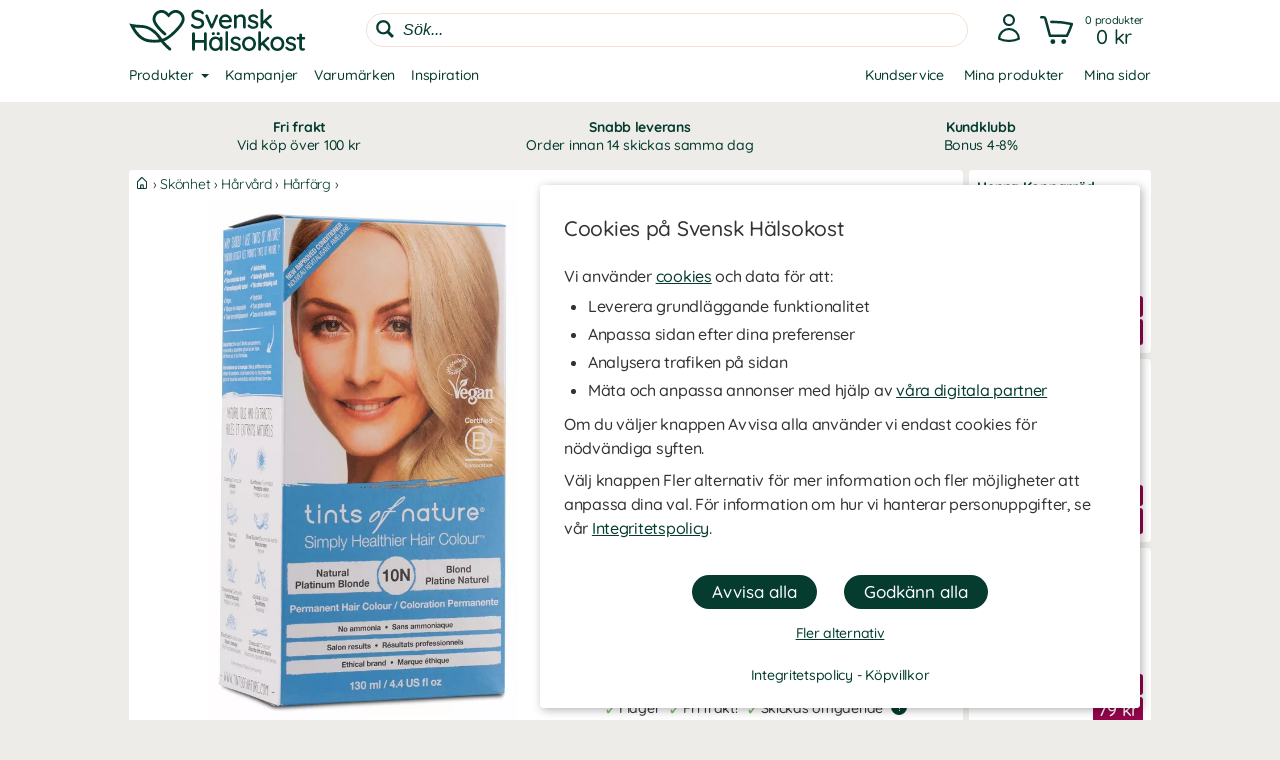

--- FILE ---
content_type: text/html
request_url: https://www.svenskhalsokost.se/tints-of-nature-natural-platinum-blonde-10n
body_size: 28613
content:
<!DOCTYPE html>
<html  dir="LTR" lang="sv" xmlns:og="https://opengraphprotocol.org/schema/" xmlns:fb="https://ogp.me/ns/fb#">
<head>
     <meta http-equiv="Content-Type" content="text/html; charset=iso-8859-1">
 <title>Handla Tints of Nature Natural Platinum Blonde 10N hos Svensk Hälsokost. Fri frakt!</title>
 <meta name="Description" Content="Tints of Nature är en skonsam hårfärg, fri från starka kemikalier. Naturlig look med snygga platinablonda toner. ">
<meta property='og:locale' content='sv_SE' /><meta property='og:description' content='Tints of Nature är en skonsam hårfärg, fri från starka kemikalier. Naturlig look med snygga platinablonda toner. '><meta name='author' content='Svensk Hälsokost'><meta property="og:site_name" content="Svensk Hälsokost">
 <!-- EOF: Generated Meta Tags -->
<link rel="shortcut icon" href="/public/images/shortcuticon_hk.1750757243.png"><link rel="shortcut icon" sizes="192x192" href="/public/images/shortcuticon_hk.1750757243.png"><link rel="apple-touch-icon" href="/public/images/shortcuticon_hk.1750757243.png"/>
    <base href="https://www.svenskhalsokost.se/"><link rel="canonical" href="https://www.svenskhalsokost.se/tints-of-nature-natural-platinum-blonde-10n">
        
    <link rel="preconnect" href="https://www.googleadservices.com" crossorigin>
    <link rel="preconnect" href="https://staticw2.yotpo.com" crossorigin>
    <link rel="preconnect" href="https://www.google-analytics.com" crossorig
    <link rel="preconnect" href="https://p.yotpo.com" crossorigin>
    <link rel="preconnect" href="/" crossorigin>

    
    <link rel="preload" as="style" href="sites_new/svenskhalsokost.se/style.min.1765450086.css">
<link rel="stylesheet" href="sites_new/svenskhalsokost.se/style.min.1765450086.css">
    <link rel="preload" href="public/js_new/compiled/combined.min.1765438734.js" as="script">


    
    
    
        
    

            <!--
        Angående användning av bat.js

        bat.js är en teknologi som tillhandahålls från vår digitala partner Microsoft Advertising (Bing). Den data som samlas in är information om besökta sidor, hänvisande URL, information som är kopplad till din IP-adress, din enhet och webbläsarinformation.

        Microsoft Advertising använder denna data för att att mäta och anpassa annonser på sitt annonsnätverk. Väljer en besökare att inte tillåta anpassning av annonser via cookies (marknadsföring) så använder vi följande inställning som blockerar användningen - storeConvTrackCookies: false.

        https://about.ads.microsoft.com/en-us/solutions/tools/universal-event-tracking
    -->

    <script>(function(w,d,t,r,u){var f,n,i;w[u]=w[u]||[],f=function(){
        var o={ti:"5442216", storeConvTrackCookies: false};o.q=w[u],w[u]=new UET(o),w[u].push("pageLoad")},n=d.createElement(t),n.src=r,n.async=1,n.onload=n.onreadystatechange=function(){var s=this.readyState;s&&s!=="loaded"&&s!=="complete"||(f(),n.onload=n.onreadystatechange=null)},i=d.getElementsByTagName(t)[0],i.parentNode.insertBefore(n,i)})(window,document,"script","//bat.bing.com/bat.js","uetq");</script>
    <noscript><img src="//bat.bing.com/action/0?ti=5442216&Ver=2" height="0" width="0" style="display:none; visibility: hidden;" /></noscript>

    <script>
        window.uetq = window.uetq || [];

                window.uetq.push('consent', 'default', {
            'ad_storage': 'denied'
        });
            </script>

    <!--
        Angående användning av gtag.js

        gtag.js är en teknologi som tillhandahålls från vår digitala partner Google (Alphabet). Den data som samlas in är information om besökta sidor, hänvisande URL, information som är kopplad till din IP-adress, din enhet och webbläsarinformation. Denna data kopplas även ihop med Googles användarkonto om besökaren är inloggad hos dem.

        Google Analytics använder denna data för att föra statistik om användningen av vår hemsida. Väljer en besökare att inte tillåta hantering av statistik via cookies (statistik) så använder vi följande inställning som blockerar användningen - ad_storage: 'denied'.

        Google Ads använder denna data för att mäta och anpassa annonser på sitt annonsnätverk. Väljer en besökare att inte tillåta anpassning av annonser via cookies (marknadsföring) så använder vi följande inställning som blockerar användningen - analytics_storage: 'denied'.

        https://support.google.com/analytics/answer/11994839?hl=sv
    -->

    <script async src="https://www.googletagmanager.com/gtag/js?id=G-5K6HFY3F42"></script>
    <script>
        var ga4Id = 'G-5K6HFY3F42';

        window.dataLayer = window.dataLayer || [];
        function gtag(){dataLayer.push(arguments);}

        gtag('js', new Date());

                gtag('consent', 'default', {
            'ad_storage': 'denied',
            'analytics_storage': 'denied',
            'ad_personalization': 'denied',
            'ad_user_data': 'denied'        });

   //     gtag('set', 'ads_data_redaction', true);

        gtag('set', 'url_passthrough', true);
        
        gtag('config', 'AW-1022789659');

        /* GA4 */
        
        gtag('config', ga4Id, {
            'link_attribution': true,
                        'page_type': 'products',            'page_name': 'Tints of Nature Natural Platinum Blonde 10N',            'groups': 'ga4'
        });

        gtag('set', { 'currency': 'SEK', 'send_to': 'ga4' });
    </script>


    <!-- AdTraction -->
    <script defer src="https://go.svenskhalsokost.se/jsTag?ap=1951492532"></script>



    <script
    async type="text/javascript"
    src="//static.klaviyo.com/onsite/js/klaviyo.js?company_id=XVDvTq"
></script>
<script>
    var _learnq = _learnq || [];
</script>

    <!--
    Angående användning av widget.js

    widget.js är en teknologi som tillhandahålls från vår digitala partner Yotpo. Den data som samlas in är information om vilken produkt som recenserats och den information som du själv tillhandahåller vid en recension.

    Vi använder denna data för att spara recensioner som skickas in på hemsidan, för att visa recensioner och för att mäta deras användning. Väljer en besökare att inte tillåta hantering av statistik via cookies (statistik) så sparas inga cookies från denna teknologi i webbläsaren.

    https://support.yotpo.com/en/article/yotpos-guide-to-gdpr
-->
<!--
<script type="text/javascript">
    (function e(){var e=document.createElement("script");e.type="text/javascript",e.async=true,e.src="//staticw2.yotpo.com/3V2M2q8UV0xTjMUy6XWHWsxPoqTb1yj0iw3lo0r6/widget.js?preventCookies=true";var t=document.getElementsByTagName("script")[0];t.parentNode.insertBefore(e,t)})();
</script>
-->
    <script src=https://cdn-widgetsrepository.yotpo.com/v1/loader/3V2M2q8UV0xTjMUy6XWHWsxPoqTb1yj0iw3lo0r6 async></script>
    <!-- TrustBox script -->
<script type="text/javascript" src="//widget.trustpilot.com/bootstrap/v5/tp.widget.bootstrap.min.js" async></script>
<!-- End TrustBox script -->
    <meta id="viewport" name="viewport" content ="width=device-width, minimum-scale=1.0, user-scalable=yes" />
    <meta name="format-detection" content="telephone=no" />
    <meta http-equiv="X-UA-Compatible" content="IE=Edge" />
        <meta name="theme-color" content="#ffffff" />
    </head>
<body class="default healthwell mobile-open-search mobile-sticky-search newcc cookie-accept nsp">


    <div id="cookie-accept" class="cookie-accept new-customer show">
        <div class="cookie-accept-wrapper scroll-mobile">
    <div class="cookie-accept-main cookie-accept-container show">
        <div class="content text mr table">
            <div class="info">
                <h2>Cookies på Svensk Hälsokost</h2>                <p>Vi använder <a href="" class="ca-show-details">cookies</a> och data för att: </p>
<ul>
<li>Leverera grundläggande funktionalitet</li>
<li>Anpassa sidan efter dina preferenser</li>
<li>Analysera trafiken på sidan</li>
<li>Mäta och anpassa annonser med hjälp av <a href="" class="ca-show-details" data-scroll-to="cookie-policy-digital-partners"> våra digitala partner</a></li>
</ul>
<p>Om du väljer knappen Avvisa alla använder vi endast cookies för nödvändiga syften.</p>
<p>Välj knappen Fler alternativ för mer information och fler möjligheter att anpassa dina val. För information om hur vi hanterar personuppgifter, se vår <a class="information-popup" href="/information/integritetspolicy" data-information-id="207" data-id="cookie-policy-popup">Integritetspolicy</a>.</p>                <!--<p>Valda kakor: Nödvändiga</p>-->
            </div>
        </div>
        <div class="bottom ca">
            <div class="main-buttons">
                <input id="ca-reject-all" type="button" class="ca-reject-all button theme auto-width" value="Avvisa alla">
                <input id="ca-accept-all" type="button" class="ca-accept-all button theme auto-width" value="Godkänn alla">
            </div>
            <a href="https://www.svenskhalsokost.se/information/cookiepolicy" id="ca-show-details" class="ca-show-details mt12 i-b link">Fler alternativ</a>

                            <div class="cookie-accept-bottom">
                    <a class="information-popup" href="/information/integritetspolicy" data-information-id="207" data-id="integritetspolicy-popup">Integritetspolicy</a> - <a class="information-popup" href="/information/villkor" data-information-id="1" data-id="kopvillkor-popup">Köpvillkor</a>                </div>
                    </div>
    </div>
    <div class="cookie-accept-details cookie-accept-container">
        <div class="content text mr table">
            <div class="info">
                <h2>Cookies på Svensk Hälsokost</h2>                <p>Vi använder cookies och data för att: </p>
<ul>
<li>Leverera grundläggande funktionalitet (nödvändiga)</li>
<li>Anpassa sidan efter dina preferenser (funktionella)</li>
<li>Analysera trafiken på sidan (statistik)</li>
<li>Mäta och anpassa annonser med hjälp av våra digitala partner (marknadsföring)</li>
</ul>
<p>På denna sida kan du själv välja vilka cookies och vilken data som används på vår hemsida. Tryck på Spara och stäng knappen när du är färdig med dina val. För information om hur vi hanterar personuppgifter, se vår <a class="information-popup" href="/information/integritetspolicy" data-information-id="207" data-id="cookie-policy-popup">Integritetspolicy</a>.</p>            </div>

            <div class="details">
                                    <div>
                        <div class="flex ttw">
                            <div class="ca-description">
                                <h3>Nödvändiga</h3>
                                Nödvändiga cookies behövs för att hemsidan ska vara användbar. De används för att varukorgen och kassan ska fungera och för att komma ihåg dina val av cookies hos oss.                            </div>
                                                    </div>
                        <div class="cookie-list" class="hidden">
                                                            <div class="flex wrap">
                                    <div class="title bold">Namn:</div><div class="grow bold">cookieaccept</div>
                                    <div class="title">Ansvarig:</div><div class="grow">www.svenskhalsokost.se</div>
                                                                        <div class="title">Beskrivning:</div><div class="grow">Används av oss för att komma ihåg dina inställningar för kakor hos oss.</div>
                                    <div class="title">Upphör:</div><div class="grow">1 år</div>
                                </div>
                                                            <div class="flex wrap">
                                    <div class="title bold">Namn:</div><div class="grow bold">PHPSESSID</div>
                                    <div class="title">Ansvarig:</div><div class="grow">www.svenskhalsokost.se</div>
                                                                        <div class="title">Beskrivning:</div><div class="grow">Används av oss för att hålla reda på anonym sessionsdata som att du är inloggad och vilka produkter du har i kundvagnen.</div>
                                    <div class="title">Upphör:</div><div class="grow">Session / 90 dagar</div>
                                </div>
                                                    </div>
                    </div>
                                    <div>
                        <div class="flex ttw">
                            <div class="ca-description">
                                <h3>Funktionella</h3>
                                Funktionella cookies används för att ge dig en bättre användarupplevelse. De används för att anpassa hemsidan efter dina preferenser och för att spara din inloggning mellan besök.                            </div>
                                                            <div class="ca-select">
                                    <div id="ca-select-functional"class="ui-toggle">
<span></span> <div class="container"><div class="toggle"></div></div>

<input type="checkbox" id="functional" />
</div>                                </div>
                                                    </div>
                        <div class="cookie-list" class="hidden">
                                                            <div class="flex wrap">
                                    <div class="title bold">Namn:</div><div class="grow bold">keepsession</div>
                                    <div class="title">Ansvarig:</div><div class="grow">www.svenskhalsokost.se</div>
                                                                        <div class="title">Beskrivning:</div><div class="grow">Används av oss för att komma ihåg din inloggning och kundvagn till nästa besök.</div>
                                    <div class="title">Upphör:</div><div class="grow">90 dagar</div>
                                </div>
                                                    </div>
                    </div>
                                    <div>
                        <div class="flex ttw">
                            <div class="ca-description">
                                <h3>Statistik</h3>
                                Cookies för statistik används för att föra statistik om trafiken på vår hemsida. De hjälper oss att analysera vad som händer på sidan så att vi kan förbättra den.                            </div>
                                                            <div class="ca-select">
                                    <div id="ca-select-statistical"class="ui-toggle">
<span></span> <div class="container"><div class="toggle"></div></div>

<input type="checkbox" id="statistical" />
</div>                                </div>
                                                    </div>
                        <div class="cookie-list" class="hidden">
                                                            <div class="flex wrap">
                                    <div class="title bold">Namn:</div><div class="grow bold">ABDEF</div>
                                    <div class="title">Ansvarig:</div><div class="grow">.bing.com</div>
                                    <div class="title">Utfärdare:</div><div class="grow">Bing (<a href="https://privacy.microsoft.com/en-us/privacystatement" class="blank" target="_blank" rel="noopener">Policy</a>)</div>                                    <div class="title">Beskrivning:</div><div class="grow">Används av sökmotorn Bing för att tillhandahålla funktioner och funktionalitet hos dem.</div>
                                    <div class="title">Upphör:</div><div class="grow">13 månader</div>
                                </div>
                                                            <div class="flex wrap">
                                    <div class="title bold">Namn:</div><div class="grow bold">act</div>
                                    <div class="title">Ansvarig:</div><div class="grow">.facebook.com</div>
                                    <div class="title">Utfärdare:</div><div class="grow">Facebook (<a href="https://www.facebook.com/privacy/explanation" class="blank" target="_blank" rel="noopener">Policy</a>)</div>                                    <div class="title">Beskrivning:</div><div class="grow">Används av Facebook om du är inloggad på deras sociala nätverk på flera ställen samtidigt. Denna cookie innehåller en tidstämpel från din senaste inloggning. Facebook använder den för att skilja på dina inloggningar.</div>
                                    <div class="title">Upphör:</div><div class="grow">Session</div>
                                </div>
                                                            <div class="flex wrap">
                                    <div class="title bold">Namn:</div><div class="grow bold">ajs_anonymous_id</div>
                                    <div class="title">Ansvarig:</div><div class="grow">.yotpo.com</div>
                                    <div class="title">Utfärdare:</div><div class="grow">Yotpo (<a href="https://www.yotpo.com/privacy-policy/" class="blank" target="_blank" rel="noopener">Policy</a>)</div>                                    <div class="title">Beskrivning:</div><div class="grow">Används av oss för att föra statistik om recensionerna på vår hemsida.</div>
                                    <div class="title">Upphör:</div><div class="grow">1 år</div>
                                </div>
                                                            <div class="flex wrap">
                                    <div class="title bold">Namn:</div><div class="grow bold">ajs_group_id</div>
                                    <div class="title">Ansvarig:</div><div class="grow">.yotpo.com</div>
                                    <div class="title">Utfärdare:</div><div class="grow">Yotpo (<a href="https://www.yotpo.com/privacy-policy/" class="blank" target="_blank" rel="noopener">Policy</a>)</div>                                    <div class="title">Beskrivning:</div><div class="grow">Används av oss för att föra statistik om recensionerna på vår hemsida.</div>
                                    <div class="title">Upphör:</div><div class="grow">1 år</div>
                                </div>
                                                            <div class="flex wrap">
                                    <div class="title bold">Namn:</div><div class="grow bold">ajs_user_id</div>
                                    <div class="title">Ansvarig:</div><div class="grow">.yotpo.com</div>
                                    <div class="title">Utfärdare:</div><div class="grow">Yotpo (<a href="https://www.yotpo.com/privacy-policy/" class="blank" target="_blank" rel="noopener">Policy</a>)</div>                                    <div class="title">Beskrivning:</div><div class="grow">Används av oss för att föra statistik om recensionerna på vår hemsida.</div>
                                    <div class="title">Upphör:</div><div class="grow">1 år</div>
                                </div>
                                                            <div class="flex wrap">
                                    <div class="title bold">Namn:</div><div class="grow bold">amplitude_</div>
                                    <div class="title">Ansvarig:</div><div class="grow">.yotpo.com</div>
                                    <div class="title">Utfärdare:</div><div class="grow">Yotpo (<a href="https://www.yotpo.com/privacy-policy/" class="blank" target="_blank" rel="noopener">Policy</a>)</div>                                    <div class="title">Beskrivning:</div><div class="grow">Används av oss för att föra statistik om recensionerna på vår hemsida.</div>
                                    <div class="title">Upphör:</div><div class="grow">10 år</div>
                                </div>
                                                            <div class="flex wrap">
                                    <div class="title bold">Namn:</div><div class="grow bold">BCP</div>
                                    <div class="title">Ansvarig:</div><div class="grow">.bing.com</div>
                                    <div class="title">Utfärdare:</div><div class="grow">Bing (<a href="https://privacy.microsoft.com/en-us/privacystatement" class="blank" target="_blank" rel="noopener">Policy</a>)</div>                                    <div class="title">Beskrivning:</div><div class="grow">Används av sökmotorn Bing för att tillhandahålla funktioner och funktionalitet hos dem.</div>
                                    <div class="title">Upphör:</div><div class="grow">1 år</div>
                                </div>
                                                            <div class="flex wrap">
                                    <div class="title bold">Namn:</div><div class="grow bold">BFB*</div>
                                    <div class="title">Ansvarig:</div><div class="grow">.bing.com</div>
                                    <div class="title">Utfärdare:</div><div class="grow">Bing (<a href="https://privacy.microsoft.com/en-us/privacystatement" class="blank" target="_blank" rel="noopener">Policy</a>)</div>                                    <div class="title">Beskrivning:</div><div class="grow">Används av sökmotorn Bing för att tillhandahålla funktioner och funktionalitet hos dem.</div>
                                    <div class="title">Upphör:</div><div class="grow">25 dagar</div>
                                </div>
                                                            <div class="flex wrap">
                                    <div class="title bold">Namn:</div><div class="grow bold">c_user</div>
                                    <div class="title">Ansvarig:</div><div class="grow">.facebook.com</div>
                                    <div class="title">Utfärdare:</div><div class="grow">Facebook (<a href="https://www.facebook.com/privacy/explanation" class="blank" target="_blank" rel="noopener">Policy</a>)</div>                                    <div class="title">Beskrivning:</div><div class="grow">Används av Facebook om du är inloggad på deras sociala nätverk. Denna cookie innehåller ditt Facebook användar-ID. Facebook använder denna kaka för att hålla dig inloggad.</div>
                                    <div class="title">Upphör:</div><div class="grow">Session / 90 dagar</div>
                                </div>
                                                            <div class="flex wrap">
                                    <div class="title bold">Namn:</div><div class="grow bold">datr</div>
                                    <div class="title">Ansvarig:</div><div class="grow">.facebook.com</div>
                                    <div class="title">Utfärdare:</div><div class="grow">Facebook (<a href="https://www.facebook.com/privacy/explanation" class="blank" target="_blank" rel="noopener">Policy</a>)</div>                                    <div class="title">Beskrivning:</div><div class="grow">Används av Facebook om du är inloggad på deras sociala nätverk. Denna cookie innehåller information som identifierar vilken webbläsare som du är inloggad med. Den används av facebook för att höja säkerheten för din inloggning.</div>
                                    <div class="title">Upphör:</div><div class="grow">Session</div>
                                </div>
                                                            <div class="flex wrap">
                                    <div class="title bold">Namn:</div><div class="grow bold">fr</div>
                                    <div class="title">Ansvarig:</div><div class="grow">.facebook.com</div>
                                    <div class="title">Utfärdare:</div><div class="grow">Facebook (<a href="https://www.facebook.com/privacy/explanation" class="blank" target="_blank" rel="noopener">Policy</a>)</div>                                    <div class="title">Beskrivning:</div><div class="grow">Används av oss för att föra statistik om trafik på vår hemsida som kommer från Facebook.</div>
                                    <div class="title">Upphör:</div><div class="grow">90 dagar</div>
                                </div>
                                                            <div class="flex wrap">
                                    <div class="title bold">Namn:</div><div class="grow bold">fs_uid</div>
                                    <div class="title">Ansvarig:</div><div class="grow">.yotpo.com</div>
                                    <div class="title">Utfärdare:</div><div class="grow">Yotpo (<a href="https://www.yotpo.com/privacy-policy/" class="blank" target="_blank" rel="noopener">Policy</a>)</div>                                    <div class="title">Beskrivning:</div><div class="grow">Används av oss för att föra statistik om recensionerna på vår hemsida.</div>
                                    <div class="title">Upphör:</div><div class="grow">1 år</div>
                                </div>
                                                            <div class="flex wrap">
                                    <div class="title bold">Namn:</div><div class="grow bold">ipv6</div>
                                    <div class="title">Ansvarig:</div><div class="grow">.bing.com</div>
                                    <div class="title">Utfärdare:</div><div class="grow">Bing (<a href="https://privacy.microsoft.com/en-us/privacystatement" class="blank" target="_blank" rel="noopener">Policy</a>)</div>                                    <div class="title">Beskrivning:</div><div class="grow">Används av sökmotorn Bing för att tillhandahålla funktioner och funktionalitet hos dem.</div>
                                    <div class="title">Upphör:</div><div class="grow">Session</div>
                                </div>
                                                            <div class="flex wrap">
                                    <div class="title bold">Namn:</div><div class="grow bold">kdid</div>
                                    <div class="title">Ansvarig:</div><div class="grow">.klarna.com</div>
                                    <div class="title">Utfärdare:</div><div class="grow">Klarna (<a href="https://developers.klarna.com/policies/cookies/" class="blank" target="_blank" rel="noopener">Policy</a>)</div>                                    <div class="title">Beskrivning:</div><div class="grow">Används av Klarna.</div>
                                    <div class="title">Upphör:</div><div class="grow">2 år</div>
                                </div>
                                                            <div class="flex wrap">
                                    <div class="title bold">Namn:</div><div class="grow bold">locale</div>
                                    <div class="title">Ansvarig:</div><div class="grow">.facebook.com</div>
                                    <div class="title">Utfärdare:</div><div class="grow">Facebook (<a href="https://www.facebook.com/privacy/explanation" class="blank" target="_blank" rel="noopener">Policy</a>)</div>                                    <div class="title">Beskrivning:</div><div class="grow">Används av Facebook om du är inloggad på deras sociala nätverk. Facebook använder denna cookie för att hålla reda på dina språkpreferenser.</div>
                                    <div class="title">Upphör:</div><div class="grow">1 vecka</div>
                                </div>
                                                            <div class="flex wrap">
                                    <div class="title bold">Namn:</div><div class="grow bold">MUID</div>
                                    <div class="title">Ansvarig:</div><div class="grow">.bing.com</div>
                                    <div class="title">Utfärdare:</div><div class="grow">Bing (<a href="https://privacy.microsoft.com/en-us/privacystatement" class="blank" target="_blank" rel="noopener">Policy</a>)</div>                                    <div class="title">Beskrivning:</div><div class="grow">Används av oss för att föra statistik om trafik på vår hemsida som kommer från sökmotorn Bing.</div>
                                    <div class="title">Upphör:</div><div class="grow">13 månader</div>
                                </div>
                                                            <div class="flex wrap">
                                    <div class="title bold">Namn:</div><div class="grow bold">pixel</div>
                                    <div class="title">Ansvarig:</div><div class="grow">.yotpo.com</div>
                                    <div class="title">Utfärdare:</div><div class="grow">Yotpo (<a href="https://www.yotpo.com/privacy-policy/" class="blank" target="_blank" rel="noopener">Policy</a>)</div>                                    <div class="title">Beskrivning:</div><div class="grow">Används av oss för att föra statistik om recensionerna på vår hemsida.</div>
                                    <div class="title">Upphör:</div><div class="grow">1 år</div>
                                </div>
                                                            <div class="flex wrap">
                                    <div class="title bold">Namn:</div><div class="grow bold">presence</div>
                                    <div class="title">Ansvarig:</div><div class="grow">.facebook.com</div>
                                    <div class="title">Utfärdare:</div><div class="grow">Facebook (<a href="https://www.facebook.com/privacy/explanation" class="blank" target="_blank" rel="noopener">Policy</a>)</div>                                    <div class="title">Beskrivning:</div><div class="grow">Används av Facebook om du är inloggad på deras sociala nätverk. Facebook använder denna cookie för att hålla reda på dina öppna chatfönster.</div>
                                    <div class="title">Upphör:</div><div class="grow">Session</div>
                                </div>
                                                            <div class="flex wrap">
                                    <div class="title bold">Namn:</div><div class="grow bold">sb</div>
                                    <div class="title">Ansvarig:</div><div class="grow">.facebook.com</div>
                                    <div class="title">Utfärdare:</div><div class="grow">Facebook (<a href="https://www.facebook.com/privacy/explanation" class="blank" target="_blank" rel="noopener">Policy</a>)</div>                                    <div class="title">Beskrivning:</div><div class="grow">Används av Facebook om du är inloggad på deras sociala nätverk för att tillhandahålla funktioner och funktionalitet hos dem.</div>
                                    <div class="title">Upphör:</div><div class="grow">2 år</div>
                                </div>
                                                            <div class="flex wrap">
                                    <div class="title bold">Namn:</div><div class="grow bold">spin</div>
                                    <div class="title">Ansvarig:</div><div class="grow">.facebook.com</div>
                                    <div class="title">Utfärdare:</div><div class="grow">Facebook (<a href="https://www.facebook.com/privacy/explanation" class="blank" target="_blank" rel="noopener">Policy</a>)</div>                                    <div class="title">Beskrivning:</div><div class="grow">Används av Facebook om du är inloggad på deras sociala nätverk för att tillhandahålla funktioner och funktionalitet hos dem.</div>
                                    <div class="title">Upphör:</div><div class="grow">1 dag</div>
                                </div>
                                                            <div class="flex wrap">
                                    <div class="title bold">Namn:</div><div class="grow bold">SRCH*</div>
                                    <div class="title">Ansvarig:</div><div class="grow">.bing.com</div>
                                    <div class="title">Utfärdare:</div><div class="grow">Bing (<a href="https://privacy.microsoft.com/en-us/privacystatement" class="blank" target="_blank" rel="noopener">Policy</a>)</div>                                    <div class="title">Beskrivning:</div><div class="grow">Används av sökmotorn Bing för att komma ihåg dina preferenser hos dem.</div>
                                    <div class="title">Upphör:</div><div class="grow">13 månader</div>
                                </div>
                                                            <div class="flex wrap">
                                    <div class="title bold">Namn:</div><div class="grow bold">test_cookie</div>
                                    <div class="title">Ansvarig:</div><div class="grow">.doubleclick.net</div>
                                    <div class="title">Utfärdare:</div><div class="grow">Google (<a href="https://policies.google.com/technologies/partner-sites" class="blank" target="_blank" rel="noopener">Policy</a>)</div>                                    <div class="title">Beskrivning:</div><div class="grow">Används av oss för att föra statistik om videoinnehållet som vi levererar på vår hemsida genom Youtube.</div>
                                    <div class="title">Upphör:</div><div class="grow">15 minuter</div>
                                </div>
                                                            <div class="flex wrap">
                                    <div class="title bold">Namn:</div><div class="grow bold">wd</div>
                                    <div class="title">Ansvarig:</div><div class="grow">.facebook.com</div>
                                    <div class="title">Utfärdare:</div><div class="grow">Facebook (<a href="https://www.facebook.com/privacy/explanation" class="blank" target="_blank" rel="noopener">Policy</a>)</div>                                    <div class="title">Beskrivning:</div><div class="grow">Används av Facebook om du är inloggad på deras sociala nätverk. Facebook använder denna cookie för att hålla reda på din nuvarande fönsterstorlek.</div>
                                    <div class="title">Upphör:</div><div class="grow">Session</div>
                                </div>
                                                            <div class="flex wrap">
                                    <div class="title bold">Namn:</div><div class="grow bold">xs</div>
                                    <div class="title">Ansvarig:</div><div class="grow">.facebook.com</div>
                                    <div class="title">Utfärdare:</div><div class="grow">Facebook (<a href="https://www.facebook.com/privacy/explanation" class="blank" target="_blank" rel="noopener">Policy</a>)</div>                                    <div class="title">Beskrivning:</div><div class="grow">Används av Facebook om du är inloggad på deras sociala nätverk. Facebook använder denna cookie för att komma ihåg din inloggning.</div>
                                    <div class="title">Upphör:</div><div class="grow">Session / 90 dagar</div>
                                </div>
                                                            <div class="flex wrap">
                                    <div class="title bold">Namn:</div><div class="grow bold">_EDGE_S</div>
                                    <div class="title">Ansvarig:</div><div class="grow">.bing.com</div>
                                    <div class="title">Utfärdare:</div><div class="grow">Bing (<a href="https://privacy.microsoft.com/en-us/privacystatement" class="blank" target="_blank" rel="noopener">Policy</a>)</div>                                    <div class="title">Beskrivning:</div><div class="grow">Används av sökmotorn Bing för att tillhandahålla funktioner och funktionalitet hos dem.</div>
                                    <div class="title">Upphör:</div><div class="grow">Session</div>
                                </div>
                                                            <div class="flex wrap">
                                    <div class="title bold">Namn:</div><div class="grow bold">_EDGE_V</div>
                                    <div class="title">Ansvarig:</div><div class="grow">.bing.com</div>
                                    <div class="title">Utfärdare:</div><div class="grow">Bing (<a href="https://privacy.microsoft.com/en-us/privacystatement" class="blank" target="_blank" rel="noopener">Policy</a>)</div>                                    <div class="title">Beskrivning:</div><div class="grow">Används av sökmotorn Bing för att tillhandahålla funktioner och funktionalitet hos dem.</div>
                                    <div class="title">Upphör:</div><div class="grow">25 dagar</div>
                                </div>
                                                            <div class="flex wrap">
                                    <div class="title bold">Namn:</div><div class="grow bold">_fbp</div>
                                    <div class="title">Ansvarig:</div><div class="grow">www.svenskhalsokost.se</div>
                                    <div class="title">Utfärdare:</div><div class="grow">Facebook (<a href="https://www.facebook.com/privacy/explanation" class="blank" target="_blank" rel="noopener">Policy</a>)</div>                                    <div class="title">Beskrivning:</div><div class="grow">Används av Facebook om du är inloggad på deras sociala nätverk för att tillhandahålla funktioner och funktionalitet hos dem.</div>
                                    <div class="title">Upphör:</div><div class="grow">3 månader</div>
                                </div>
                                                            <div class="flex wrap">
                                    <div class="title bold">Namn:</div><div class="grow bold">_ga</div>
                                    <div class="title">Ansvarig:</div><div class="grow">.google-analytics.com</div>
                                    <div class="title">Utfärdare:</div><div class="grow">Google (<a href="https://policies.google.com/technologies/partner-sites" class="blank" target="_blank" rel="noopener">Policy</a>)</div>                                    <div class="title">Beskrivning:</div><div class="grow">Används av oss för att föra statistik om besök till vår hemsida.</div>
                                    <div class="title">Upphör:</div><div class="grow">2 år </div>
                                </div>
                                                            <div class="flex wrap">
                                    <div class="title bold">Namn:</div><div class="grow bold">_gid</div>
                                    <div class="title">Ansvarig:</div><div class="grow">www.svenskhalsokost.se</div>
                                    <div class="title">Utfärdare:</div><div class="grow">Google (<a href="https://policies.google.com/technologies/partner-sites" class="blank" target="_blank" rel="noopener">Policy</a>)</div>                                    <div class="title">Beskrivning:</div><div class="grow">Används av oss för att föra statistik om besök till vår hemsida.</div>
                                    <div class="title">Upphör:</div><div class="grow">1 dag</div>
                                </div>
                                                            <div class="flex wrap">
                                    <div class="title bold">Namn:</div><div class="grow bold">_HPVN</div>
                                    <div class="title">Ansvarig:</div><div class="grow">.bing.com</div>
                                    <div class="title">Utfärdare:</div><div class="grow">Bing (<a href="https://privacy.microsoft.com/en-us/privacystatement" class="blank" target="_blank" rel="noopener">Policy</a>)</div>                                    <div class="title">Beskrivning:</div><div class="grow">Används av sökmotorn Bing för att tillhandahålla funktioner och funktionalitet hos dem.</div>
                                    <div class="title">Upphör:</div><div class="grow">25 dagar</div>
                                </div>
                                                            <div class="flex wrap">
                                    <div class="title bold">Namn:</div><div class="grow bold">_RwBf</div>
                                    <div class="title">Ansvarig:</div><div class="grow">.bing.com</div>
                                    <div class="title">Utfärdare:</div><div class="grow">Bing (<a href="https://privacy.microsoft.com/en-us/privacystatement" class="blank" target="_blank" rel="noopener">Policy</a>)</div>                                    <div class="title">Beskrivning:</div><div class="grow">Används av sökmotorn Bing för att tillhandahålla funktioner och funktionalitet hos dem.</div>
                                    <div class="title">Upphör:</div><div class="grow">1 år</div>
                                </div>
                                                            <div class="flex wrap">
                                    <div class="title bold">Namn:</div><div class="grow bold">_sp_id*</div>
                                    <div class="title">Ansvarig:</div><div class="grow">www.svenskhalsokost.se</div>
                                    <div class="title">Utfärdare:</div><div class="grow">Yotpo (<a href="https://www.yotpo.com/privacy-policy/" class="blank" target="_blank" rel="noopener">Policy</a>)</div>                                    <div class="title">Beskrivning:</div><div class="grow">Används av oss för att föra statistik om recensionerna på vår hemsida.</div>
                                    <div class="title">Upphör:</div><div class="grow">2 år</div>
                                </div>
                                                            <div class="flex wrap">
                                    <div class="title bold">Namn:</div><div class="grow bold">_sp_ses*</div>
                                    <div class="title">Ansvarig:</div><div class="grow">www.svenskhalsokost.se</div>
                                    <div class="title">Utfärdare:</div><div class="grow">Yotpo (<a href="https://www.yotpo.com/privacy-policy/" class="blank" target="_blank" rel="noopener">Policy</a>)</div>                                    <div class="title">Beskrivning:</div><div class="grow">Används av oss för att föra statistik om recensionerna på vår hemsida.</div>
                                    <div class="title">Upphör:</div><div class="grow">1 timme</div>
                                </div>
                                                            <div class="flex wrap">
                                    <div class="title bold">Namn:</div><div class="grow bold">_SS</div>
                                    <div class="title">Ansvarig:</div><div class="grow">.bing.com</div>
                                    <div class="title">Utfärdare:</div><div class="grow">Bing (<a href="https://privacy.microsoft.com/en-us/privacystatement" class="blank" target="_blank" rel="noopener">Policy</a>)</div>                                    <div class="title">Beskrivning:</div><div class="grow">Används av sökmotorn Bing för att tillhandahålla funktioner och funktionalitet hos dem.</div>
                                    <div class="title">Upphör:</div><div class="grow">1 år</div>
                                </div>
                                                    </div>
                    </div>
                                    <div>
                        <div class="flex ttw">
                            <div class="ca-description">
                                <h3>Marknadsföring</h3>
                                Cookies för marknadsföring används för att kunna mäta och anpassa annonser tillsammans med våra digitala partner.                            </div>
                                                            <div class="ca-select">
                                    <div id="ca-select-marketing"class="ui-toggle">
<span></span> <div class="container"><div class="toggle"></div></div>

<input type="checkbox" id="marketing" />
</div>                                </div>
                                                    </div>
                        <div class="cookie-list" class="hidden">
                                                            <div class="flex wrap">
                                    <div class="title bold">Namn:</div><div class="grow bold">_fbc</div>
                                    <div class="title">Ansvarig:</div><div class="grow">.facebook.com</div>
                                    <div class="title">Utfärdare:</div><div class="grow">Facebook (<a href="https://www.facebook.com/privacy/explanation" class="blank" target="_blank" rel="noopener">Policy</a>)</div>                                    <div class="title">Beskrivning:</div><div class="grow">Används av Facebook om du är inloggad på deras sociala nätverk för att tillhandahålla funktioner och funktionalitet hos dem.</div>
                                    <div class="title">Upphör:</div><div class="grow">Session</div>
                                </div>
                                                            <div class="flex wrap">
                                    <div class="title bold">Namn:</div><div class="grow bold">_gcl_aw</div>
                                    <div class="title">Ansvarig:</div><div class="grow">www.svenskhalsokost.se</div>
                                    <div class="title">Utfärdare:</div><div class="grow">Google (<a href="https://policies.google.com/technologies/partner-sites" class="blank" target="_blank" rel="noopener">Policy</a>)</div>                                    <div class="title">Beskrivning:</div><div class="grow">Används av oss för att föra statistik om trafik på vår hemsida som kommer från våra egna annonser på Google Ads.</div>
                                    <div class="title">Upphör:</div><div class="grow">90 dagar</div>
                                </div>
                                                            <div class="flex wrap">
                                    <div class="title bold">Namn:</div><div class="grow bold">_uetsid</div>
                                    <div class="title">Ansvarig:</div><div class="grow">www.svenskhalsokost.se</div>
                                    <div class="title">Utfärdare:</div><div class="grow">Bing (<a href="https://privacy.microsoft.com/en-us/privacystatement" class="blank" target="_blank" rel="noopener">Policy</a>)</div>                                    <div class="title">Beskrivning:</div><div class="grow">Används av oss för att föra statistik om trafik på vår hemsida som kommer från vår egna annonsering på sökmotorn Bing.</div>
                                    <div class="title">Upphör:</div><div class="grow">1 dag</div>
                                </div>
                                                            <div class="flex wrap">
                                    <div class="title bold">Namn:</div><div class="grow bold">_uetsid</div>
                                    <div class="title">Ansvarig:</div><div class="grow">www.svenskhalsokost.se</div>
                                    <div class="title">Utfärdare:</div><div class="grow">Bing (<a href="https://privacy.microsoft.com/en-us/privacystatement" class="blank" target="_blank" rel="noopener">Policy</a>)</div>                                    <div class="title">Beskrivning:</div><div class="grow">Används av oss för att föra statistik om trafik på vår hemsida som kommer från vår egna annonsering på sökmotorn Bing.</div>
                                    <div class="title">Upphör:</div><div class="grow">1 dag</div>
                                </div>
                                                            <div class="flex wrap">
                                    <div class="title bold">Namn:</div><div class="grow bold">_uetvid</div>
                                    <div class="title">Ansvarig:</div><div class="grow">www.svenskhalsokost.se</div>
                                    <div class="title">Utfärdare:</div><div class="grow">Bing (<a href="https://privacy.microsoft.com/en-us/privacystatement" class="blank" target="_blank" rel="noopener">Policy</a>)</div>                                    <div class="title">Beskrivning:</div><div class="grow">Används av oss för att föra statistik om trafik på vår hemsida som kommer från vår egna annonsering på sökmotorn Bing.</div>
                                    <div class="title">Upphör:</div><div class="grow">16 dagar</div>
                                </div>
                                                    </div>
                    </div>
                            </div>

            <div class="info">
                <h2 id="cookie-policy-digital-partners">Våra digitala partner</h2>
<h3>Marknadsföring</h3>
<p>Våra digitala partner nedan samlar in och använder cookies och data för mätning av annonser och annonsanpassning. Om du godkänner vår användning av cookies för att anpassa annonser (marknadsföring) så godkänner du att våra partner använder data och cookies på följande sätt.</p>

<h4>Google Ads</h4>
<p>Vi använder Googles teknologi <em>gtag.js</em>. Den data som samlas in är information om besökta sidor, hänvisande URL, information som är kopplad till din IP-adress, din enhet och webbläsarinformation.  Om du har ett konto hos oss och hos Google kopplas denna insamlade information ihop med ditt Google konto.</p>
<p>Google Ads använder denna data för att mäta och anpassa annonser på sitt annonseringsnätverk. <a href="https://business.safety.google/intl/sv/privacy/" rel="noopener nofollow" target="_blank">Läs mer om hur Google behandlar personliga uppgifter</a>.</p>

<h4>Bing Ads</h4>
<p>Vi använder Microsoft Bings teknologi <em>Universal Event Tracking (UET), bat.js</em>. Den data som samlas in är information om besökta sidor, hänvisande URL, information som är kopplad till din IP-adress, din enhet och webbläsarinformation.</p>
<p>Bing Ads använder denna data för att mäta och anpassa annonser på sitt annonseringsnätverk. Du kan läsa mer om teknologin <em>UET</em> och hur den används av Microsoft och av oss <a href="https://about.ads.microsoft.com/en-us/solutions/tools/universal-event-tracking" rel="noopener nofollow" target="_blank">på Microsofts Ads hjälpsidor</a>.</p>

<h4>Facebook/Instagram ads</h4>
<p> Vi använder Metas (Facebook/Instagram) tekonologi <em>fbevents.js</em>. Den information som samlas in är information om besökta sidor, beteende på sidor, hänvisande URL, information som är kopplad till din IP-adress, din enhet och webbläsarinformation.</p>

<p>Om du är inloggad på ditt Facebook och/eller Instagramkonto när du besöker oss kopplas även din kontoinformation hos dem ihop med denna insamlade information.</p>

<p>Meta använder denna data för att att mäta och anpassa annonser på sitt annonseringsnätverk. Du kan läsa mer om teknologin <em>fbevents.js</em> och hur den används av Meta och av oss <a href="https://www.facebook.com/policy/cookies/" rel="noopener nofollow" target="_blank">på Metas hjälpsidor</a>.</p>

<h3>Statistik</h3>
<p>Våra digitala partner nedan samlar in och använder cookies och data för att föra statistik och tillhandahålla viss funktionalitet. Om du godkänner vår användning av cookies för att föra statistik (statistik) så godkänner du att våra partner använder data och cookies på följande sätt.</p>

<h4>Google Analytics</h4>
<p>Vi använder Googles teknologi <em>gtag.js</em>. Den data som samlas in är information om besökta sidor, hänvisande URL, information som är kopplad till din IP-adress, din enhet och webbläsarinformation. Om du är inloggad på ditt Google konto när du besöker oss kopplas även din kontoinformation hos Google ihop med denna insamlade information.</p>
<p>Google Analytics använder denna data för att föra statistik om användningen av vår hemsida. Du kan läsa mer om teknologin <em>gtag.js</em> och hur den används av Google Analytics och av oss <a href="https://policies.google.com/technologies/partner-sites?hl=sv" rel="noopener nofollow" target="_blank"> på Googles hjälpsidor</a>.</p>

<h4>Yotpo (recensioner)</h4>
<p>Vi använder Yotpos teknologier för att samla in och visa recensioner och för att mäta hur recensioner används. Den information som samlas in är information om vilken produkt som recenserats och den information som du själv tillhandahåller vid en recension.</p>
<p>Vi använder denna data tillsammans med Yotpo, för att kunna visa recensioner på vår hemsida och för att föra statistik om deras användning. Du kan läsa mer om Yotpos och vår användning av denna data <a href="https://support.yotpo.com/en/" rel="noopener nofollow" target="_blank"> på Yotpos hjälpsidor</a>.</p>

<h2>Ytterligare saker som du kan göra</h2>
<p>Vissa webbläsare ger dig som användare tillgång till inställningar som kan påverka insamlingen och hanteringen av cookies och data. Nedan följer ett par av de saker som du kan göra i några av de mest populära browsers idag, utöver de kontrollerna som vi erbjuder på vår sida ovan.</p>
<h3>Blockera cookies</h3>
<p>De flesta webbläsare kan ställas in för att användaren skall kunna <em>blockera</em> cookies och ta bort redan lagrade cookies. Gå till inställningarna för din webbläsare för att hantera detta.</p>
<p>Så blockeras cookies i några av de populäraste webbläsarna.</p>
<ul>
    <li><a href="https://support.google.com/chrome/answer/95647?hl=sv" target="_blank" rel="nofollow noopener" class="blank">Blockera Cookies - Chrome</a></li>
	<li><a href="https://support.apple.com/kb/PH17191?locale=en_US&amp;viewlocale=sv_SE" target="_blank" rel="nofollow noopener" class="blank">Blockera Cookies - Safari</a></li>
	
	<li><a href="https://support.mozilla.org/sv/kb/Ta%20bort%20kakor" target="_blank" rel="nofollow noopener" class="blank">Blockera Cookies - Firefox</a></li>
	<li><a href="https://www.opera.com/help/tutorials/security/privacy/" target="_blank" rel="nofollow noopener" class="blank">Blockera Cookies - Opera</a></li>
	<li><a href="https://support.microsoft.com/sv-se/microsoft-edge/ta-bort-cookies-i-microsoft-edge-63947406-40ac-c3b8-57b9-2a946a29ae09" target="_blank" rel="nofollow noopener" class="blank">Blockera Cookies - Edge</a></li>
</ul>

<h3>Privat användning</h3>
<p>De flesta webbläsare ger dig möjligheten för <em>privat</em> användning. Detta användningsläge kallas ibland även för <em>incognito</em>. I ett <em>privat</em> läge slängs viss information om din användning, inklusive cookies när du stänger din webbläsare.</p>
<p>Så surfar du privat i några av de populäraste webbläsarna.</p>
<ul>
	<li><a href="https://support.google.com/chrome/answer/95464?hl=sv&co=GENIE.Platform%3DDesktop" target="_blank" rel="nofollow noopener" class="blank">Surfa privat - Chrome på dator</a></li>	
	<li><a href="https://support.google.com/chrome/answer/95464?hl=sv&co=GENIE.Platform%3DAndroid&oco=1" target="_blank" rel="nofollow noopener" class="blank">Surfa privat - Chrome på Android</a></li>
	<li><a href="https://support.google.com/chrome/answer/95464?hl=sv&co=GENIE.Platform%3DiOS&oco=1" target="_blank" rel="nofollow noopener" class="blank">Surfa privat - Chrome på iPhone och iPad</a></li>
	<li><a href="https://support.apple.com/sv-se/guide/safari/ibrw1069/mac" target="_blank" rel="nofollow noopener" class="blank">Surfa privat - Safari på datorn</a></li>
	<li><a href="https://support.apple.com/sv-se/HT203036#:~:text=S%C3%A5%20h%C3%A4r%20aktiverar%20du%20Privat,Privat%20och%20sedan%20p%C3%A5%20Klar." target="_blank" rel="nofollow noopener" class="blank">Surfa privat - Safari på iPhone och iPad</a></li>
	<li><a href="https://support.mozilla.org/sv/kb/privat-surfning-anvand-firefox-utan-historik" target="_blank" rel="nofollow noopener" class="blank">Surfa privat - Firefox</a></li>
<li><a href="https://help.opera.com/en/touch/private-mode/" target="_blank" rel="nofollow noopener" class="blank">Surfa privat - Opera</a></li>
	<li><a href="https://support.microsoft.com/en-us/microsoft-edge/browse-inprivate-in-microsoft-edge-e6f47704-340c-7d4f-b00d-d0cf35aa1fcc" target="_blank" rel="nofollow noopener" class="blank">Surfa privat - Edge</a></li>
</ul>

<style>
  .info h3, .info h4 {
    margin-top: 20px !important;
  }
  .info h3 {
    font-size: 18px;
  }
  .info h4 {
    font-size: 14px;
  }
</style>
            </div>
        </div>
        <div class="bottom fixed ca">
            <div class="main-buttons">
                <input id="ca-update" type="button" class="ca-update button theme auto-width" value="Spara och stäng">
                <input id="ca-details-accept-all" type="button" class="ca-details-accept-all button theme auto-width" value="Godkänn alla">
            </div>

            <a href="#" id="ca-hide-details" class="ca-hide-details link mt12 i-b">Tillbaka</a>
        </div>

    </div>
</div>
    </div>
    

<div id="siwk-button-container"></div>

<header id="header" class="w100">
    <div id="header-top">
        <div class="main top-content">
            <a href="#" id="content-skip" class="content-skip" data-goto="main">Till innehållet</a>

            <a href="#" class="menu-link mobile pointer left notd">
                <div class="b-1"></div>
                <div class="b-2"></div>
                <div class="b-3"></div>
            </a>

            <a href="/" class="logo left flex">
                <img width="300" height="56" src="sites_new/svenskhalsokost.se/images/logotype2.svg" alt="Svensk Hälsokost" />
            </a>

                        <div class="search-container">
                <div>
                    <form id="search-form" action="https://www.svenskhalsokost.se/sok" method="GET" class="relative" >
                        <label class="hidden" for="search-field">Sök bland våra produkter</label>
                        <input id="search-field" role="search" name="s" data-hj-allow type="text" placeholder="Sök..." autocomplete="off" value="" />
                        <div id="close-search" tabindex="-1"></div>

                        <a href="#" class="search-clear"><div></div></a>
                        <a href="#" class="search-icon" tabindex="-1" aria-label="Sök..."><div></div></a>
                    </form>

                                    </div>
            </div>

                                                <a class="account-menu-button ttw" aria-haspopup="true" aria-controls="account-menu" href="https://www.svenskhalsokost.se/konto" aria-label="Mina sidor">
                         <div class="logged-out-icon"><img alt="Mina sidor" src="sites_new/svenskhalsokost.se/images/user_icon.svg" /></div>
                    </a>
                            
            <a href="#" id="mini-cart" class="right pointer" role="button" aria-controls="mini-cart-content" aria-haspopup="true" aria-label="Kundvagn">
                    <div class="icon empty" data-amount="0">
        <img src="sites_new/svenskhalsokost.se/images/cart.svg" />
    </div>

<div class="cart-content right">
    <div class="amount ra">0<span> produkter</span></div>
    <div>0&nbsp;kr</div>
</div>
            </a>
        </div>
    </div>

    <div id="header-bottom">
        <div id="m-menu-header">
            <span>Meny</span>
            <!--
            <div id="mobile-login" class="pointer ">
                                    <a href="#"><div></div><span>Konto</span></a>
                            </div>

            <div id="mobile-history" class="pointer mobile">
                <a href="https://www.svenskhalsokost.se/favoriter"><span>Mina produkter</span></a>
            </div>
-->
            
            <a href="#" class="close fgreen" aria-label="Stäng"></a>
        </div>
        <div class="bottom-content m-col-p">
            <nav id="bottom-left-navigation">
                                    <a href="https://www.svenskhalsokost.se/kampanjer" tabindex="0" class="left relative carrow mobile" id="campaigns-link-mobile"><div class="icon mobile"><img class="no-lazy-load-" alt="Kampanjer" src="[data-uri]" data-src="sites_new/svenskhalsokost.se/images/menu/kampanjer.1749800266.svg" /></div><span>Kampanjer</span></a>
                
                <div id="campaigns-list" class="hidden">
                                            <a href="/kampanjer/aktuella-erbjudanden">Aktuella erbjudanden</a>
                                            <a href="/kampanjer/ledfavoriter">Favoriter för leder och rörlighet 20%</a>
                                            <a href="/kampanjer/halsokost">Hälsokost upp till 20%</a>
                                            <a href="/kampanjer/livsmedel">Livsmedel upp till 20%</a>
                                            <a href="/kampanjer/skonhet">Skönhet 20%</a>
                                            <a href="/kampanjer/hem-hushall">Hem & hushåll 20%</a>
                                            <a href="/kampanjer/pureness">Pureness upp till 20%</a>
                    
                                                                        <a href="/kampanjer/utforsaljning">Utförsäljning</a>
                                                            </div>

                <a href="#" class="left menu-link pointer" aria-expanded="false" role="button" aria-haspopup="true" aria-controls="menu">Produkter</a>

                <div id="menu">
                    <div class="flex">
    <ul id="root-categories">
                   <!-- <li>
                <a href="nyheter" id="rc-6901">
                    Nyheter                </a>
            </li>-->

            <li>
                <a id="rc-6901" href="nyheter" class="carrow o-c no-children" style="border-color: #5e759e; background-color: #5e759e22" >
                    <img alt="" src="[data-uri]" data-src="sites_new/svenskhalsokost.se/images/menu/nyheter.svg" />

                    <div>Nyheter</div>
                </a>
            </li>

            
                   <!-- <li>
                <a href="halsa" id="rc-5655">
                    Hälsa                </a>
            </li>-->

            <li>
                <a id="rc-5655" href="halsa" class="carrow o-c" style="border-color: #87bb7e; background-color: #87bb7e22" aria-expanded="false" role="button" aria-haspopup="true">
                    <img alt="" src="[data-uri]" data-src="sites_new/svenskhalsokost.se/images/menu/halsa.svg" />

                    <div>Hälsa</div>
                </a>
            </li>

                            <ul id="rcm-5655" class="sub-c hidden">
                    <li>
                        <a class="root-link-m goto" href="#">Alla produkter inom hälsa</a>
                    </li>
                                            
    
                    <li>
                <a href="halsa/allergibesvar">Allergibesvär</a>
            </li>
            
                    <li>
                <a href="#" class="carrow o-c" aria-expanded="false" role="button" aria-haspopup="true">Detox</a>
            </li>

            <ul class="sub-c hidden">
                <li>
                    <a href="halsa/detox" class="goto">Alla tillskott för detox</a>
                </li>

                                                            <li>
                            <a href="halsa/detox/detoxpaket">Detoxpaket</a>
                        </li>
                    
                                                            <li>
                            <a href="halsa/detox/fibertillskott">Fibertillskott</a>
                        </li>
                    
                                                            <li>
                            <a href="halsa/detox/naring-och-greens">Näring & Greens</a>
                        </li>
                    
                                                            <li>
                            <a href="halsa/detox/vatskedrivande-detox" class="last">Vätskedrivande detox</a>
                        </li>
                    
                            </ul>
            
                    <li>
                <a href="halsa/fokus-och-koncentration">Fokus & Koncentration</a>
            </li>
            
                    <li>
                <a href="halsa/forkylning">Förkylning</a>
            </li>
            
                    <li>
                <a href="halsa/graviditet">Graviditet</a>
            </li>
            
                    <li>
                <a href="halsa/hjarna">Hjärna</a>
            </li>
            
                    <li>
                <a href="halsa/hjarta">Hjärta</a>
            </li>
            
                    <li>
                <a href="halsa/har-hud-och-naglar">Hår, hud & naglar</a>
            </li>
            
                    <li>
                <a href="halsa/immunforsvar">Immunförsvar</a>
            </li>
            
                    <li>
                <a href="halsa/infrarott-och-ljusterapi">Infrarött & Ljusterapi</a>
            </li>
            
                    <li>
                <a href="halsa/klimakteriet-och-hormonbalans">Klimakteriet & Hormonbalans</a>
            </li>
            
                    <li>
                <a href="#" class="carrow o-c" aria-expanded="false" role="button" aria-haspopup="true">Led- & muskelbesvär</a>
            </li>

            <ul class="sub-c hidden">
                <li>
                    <a href="halsa/led-och-muskelbesvar" class="goto">Allt för led- och muskelbesvär</a>
                </li>

                                                            <li>
                            <a href="halsa/led-och-muskelbesvar/kosttillskott-for-leder">Kosttillskott för leder</a>
                        </li>
                    
                                                            <li>
                            <a href="halsa/led-och-muskelbesvar/liniment-och-salvor">Liniment & Salvor</a>
                        </li>
                    
                                                            <li>
                            <a href="halsa/led-och-muskelbesvar/massage">Massage</a>
                        </li>
                    
                                                            <li>
                            <a href="halsa/led-och-muskelbesvar/muskelskydd">Muskelskydd</a>
                        </li>
                    
                                                            <li>
                            <a href="halsa/led-och-muskelbesvar/stodstrumpor" class="last">Stödstrumpor</a>
                        </li>
                    
                            </ul>
            
                    <li>
                <a href="#" class="carrow o-c" aria-expanded="false" role="button" aria-haspopup="true">Mage & Tarm</a>
            </li>

            <ul class="sub-c hidden">
                <li>
                    <a href="halsa/mage-och-tarm" class="goto">Alla tillskott för magen</a>
                </li>

                                                            <li>
                            <a href="halsa/mage-och-tarm/forstoppning-och-fiber">Förstoppning & Fiber</a>
                        </li>
                    
                                                            <li>
                            <a href="halsa/mage-och-tarm/matsmaltning-och-enzymer">Matsmältning & Enzymer</a>
                        </li>
                    
                                                            <li>
                            <a href="halsa/mage-och-tarm/mjolksyrabakterier" class="last">Mjölksyrabakterier</a>
                        </li>
                    
                            </ul>
            
                    <li>
                <a href="halsa/sex-och-lust">Sex & Lust</a>
            </li>
            
                    <li>
                <a href="halsa/skoldkortel">Sköldkörtel</a>
            </li>
            
                    <li>
                <a href="halsa/stress">Stress</a>
            </li>
            
                    <li>
                <a href="halsa/somn-och-avslappning">Sömn & Avslappning</a>
            </li>
            
                    <li>
                <a href="#" class="carrow o-c" aria-expanded="false" role="button" aria-haspopup="true">Tillbehör</a>
            </li>

            <ul class="sub-c hidden">
                <li>
                    <a href="halsa/tillbehor" class="goto">Alla tillbehör för hälsa</a>
                </li>

                                                            <li>
                            <a href="halsa/tillbehor/dosetter">Dosetter</a>
                        </li>
                    
                                                            <li>
                            <a href="halsa/tillbehor/kapselmaskiner">Kapselmaskiner</a>
                        </li>
                    
                                                            <li>
                            <a href="halsa/tillbehor/kroppskuddar">Kroppskuddar</a>
                        </li>
                    
                                                            <li>
                            <a href="halsa/tillbehor/nas-skolj">Nässkölj</a>
                        </li>
                    
                                                            <li>
                            <a href="halsa/tillbehor/vetekudde">Vetekudde</a>
                        </li>
                    
                                                            <li>
                            <a href="halsa/tillbehor/vagar" class="last">Vågar</a>
                        </li>
                    
                            </ul>
            
                    <li>
                <a href="halsa/urinvagar-och-slemhinnor">Urinvägar & Slemhinnor</a>
            </li>
            
                    <li>
                <a href="halsa/vattenrening">Vattenrening</a>
            </li>
            
                    <li>
                <a href="#" class="carrow o-c" aria-expanded="false" role="button" aria-haspopup="true">Viktkontroll</a>
            </li>

            <ul class="sub-c hidden">
                <li>
                    <a href="halsa/viktkontroll" class="goto">Alla produkter för viktminskning</a>
                </li>

                                                            <li>
                            <a href="halsa/viktkontroll/blodsockerkontroll">Blodsockerkontroll</a>
                        </li>
                    
                                                            <li>
                            <a href="halsa/viktkontroll/fettforbranningstillskott">Fettförbrännare</a>
                        </li>
                    
                                                            <li>
                            <a href="halsa/viktkontroll/keto">Keto</a>
                        </li>
                    
                                                            <li>
                            <a href="halsa/viktkontroll/maltidsersattning">Måltidsersättning</a>
                        </li>
                    
                                                            <li>
                            <a href="halsa/viktkontroll/viktminskningspaket" class="last">Viktminskningspaket</a>
                        </li>
                    
                            </ul>
            
                    <li>
                <a href="halsa/vatskeersattning-och-ph-balans">Vätskeersättning & pH-balans</a>
            </li>
            
                    <li>
                <a href="halsa/ogon-och-syn" class="last">Ögon & Syn</a>
            </li>
            
                                    </ul>
            
                   <!-- <li>
                <a href="kosttillskott-amnen" id="rc-9998">
                    Kosttillskott - Ämnen                </a>
            </li>-->

            <li>
                <a id="rc-9998" href="kosttillskott-amnen" class="carrow o-c" style="border-color: #0061A6; background-color: #0061A622" aria-expanded="false" role="button" aria-haspopup="true">
                    <img alt="" src="[data-uri]" data-src="sites_new/svenskhalsokost.se/images/menu/kosttillskott.svg" />

                    <div>Kosttillskott - Ämnen</div>
                </a>
            </li>

                            <ul id="rcm-9998" class="sub-c hidden">
                    <li>
                        <a class="root-link-m goto" href="#">Gå till Kosttillskott - Ämnen</a>
                    </li>
                                            
    
                    <li>
                <a href="#" class="carrow o-c" aria-expanded="false" role="button" aria-haspopup="true">Algtillskott</a>
            </li>

            <ul class="sub-c hidden">
                <li>
                    <a href="kosttillskott-amnen/algtillskott" class="goto">Gå till Algtillskott</a>
                </li>

                                                            <li>
                            <a href="kosttillskott-amnen/algtillskott/algomega">Algomega</a>
                        </li>
                    
                                                            <li>
                            <a href="kosttillskott-amnen/algtillskott/chlorella">Chlorella</a>
                        </li>
                    
                                                            <li>
                            <a href="kosttillskott-amnen/algtillskott/kelp-och-tang">Kelp & Tång</a>
                        </li>
                    
                                                            <li>
                            <a href="kosttillskott-amnen/algtillskott/spirulina" class="last">Spirulina</a>
                        </li>
                    
                            </ul>
            
                    <li>
                <a href="kosttillskott-amnen/aloe-vera-juice">Aloe Vera Juice</a>
            </li>
            
                    <li>
                <a href="kosttillskott-amnen/animalier">Animalier</a>
            </li>
            
                    <li>
                <a href="#" class="carrow o-c" aria-expanded="false" role="button" aria-haspopup="true">Antioxidanter</a>
            </li>

            <ul class="sub-c hidden">
                <li>
                    <a href="kosttillskott-amnen/antioxidanter" class="goto">Gå till Antioxidanter</a>
                </li>

                                                            <li>
                            <a href="kosttillskott-amnen/antioxidanter/astaxantin">Astaxantin</a>
                        </li>
                    
                                                            <li>
                            <a href="kosttillskott-amnen/antioxidanter/q10-tillskott">Q10</a>
                        </li>
                    
                                                            <li>
                            <a href="kosttillskott-amnen/antioxidanter/quercetin" class="last">Quercetin</a>
                        </li>
                    
                            </ul>
            
                    <li>
                <a href="kosttillskott-amnen/ashwagandha">Ashwagandha</a>
            </li>
            
                    <li>
                <a href="kosttillskott-amnen/betakaroten">Betakaroten</a>
            </li>
            
                    <li>
                <a href="#" class="carrow o-c" aria-expanded="false" role="button" aria-haspopup="true">Fria aminosyror</a>
            </li>

            <ul class="sub-c hidden">
                <li>
                    <a href="kosttillskott-amnen/fria-aminosyror" class="goto">Alla aminosyratillskott</a>
                </li>

                                                            <li>
                            <a href="kosttillskott-amnen/fria-aminosyror/arginin">Arginin</a>
                        </li>
                    
                                                            <li>
                            <a href="kosttillskott-amnen/fria-aminosyror/bcaa">BCAA</a>
                        </li>
                    
                                                            <li>
                            <a href="kosttillskott-amnen/fria-aminosyror/beta-alanin">Beta alanin</a>
                        </li>
                    
                                                            <li>
                            <a href="kosttillskott-amnen/fria-aminosyror/citrullin">Citrullin</a>
                        </li>
                    
                                                            <li>
                            <a href="kosttillskott-amnen/fria-aminosyror/cystein-och-nac">Cystein & NAC</a>
                        </li>
                    
                                                            <li>
                            <a href="kosttillskott-amnen/fria-aminosyror/eaa">EAA</a>
                        </li>
                    
                                                            <li>
                            <a href="kosttillskott-amnen/fria-aminosyror/fenylalanin">Fenylalanin</a>
                        </li>
                    
                                                            <li>
                            <a href="kosttillskott-amnen/fria-aminosyror/gaba">GABA</a>
                        </li>
                    
                                                            <li>
                            <a href="kosttillskott-amnen/fria-aminosyror/glutamin">Glutamin</a>
                        </li>
                    
                                                            <li>
                            <a href="kosttillskott-amnen/fria-aminosyror/glycin">Glycin</a>
                        </li>
                    
                                                            <li>
                            <a href="kosttillskott-amnen/fria-aminosyror/hmb">HMB</a>
                        </li>
                    
                                                            <li>
                            <a href="kosttillskott-amnen/fria-aminosyror/karnitin">Karnitin</a>
                        </li>
                    
                                                            <li>
                            <a href="kosttillskott-amnen/fria-aminosyror/leucin">Leucin</a>
                        </li>
                    
                                                            <li>
                            <a href="kosttillskott-amnen/fria-aminosyror/lysin">Lysin</a>
                        </li>
                    
                                                            <li>
                            <a href="kosttillskott-amnen/fria-aminosyror/metionin">Metionin</a>
                        </li>
                    
                                                            <li>
                            <a href="kosttillskott-amnen/fria-aminosyror/taurin">Taurin</a>
                        </li>
                    
                                                            <li>
                            <a href="kosttillskott-amnen/fria-aminosyror/teanin">Teanin</a>
                        </li>
                    
                                                            <li>
                            <a href="kosttillskott-amnen/fria-aminosyror/tyrosin" class="last">Tyrosin</a>
                        </li>
                    
                            </ul>
            
                    <li>
                <a href="kosttillskott-amnen/homeopatika">Homeopatika</a>
            </li>
            
                    <li>
                <a href="#" class="carrow o-c" aria-expanded="false" role="button" aria-haspopup="true">Kollagen</a>
            </li>

            <ul class="sub-c hidden">
                <li>
                    <a href="kosttillskott-amnen/kollagen" class="goto">Alla kollagentillskott</a>
                </li>

                                                            <li>
                            <a href="kosttillskott-amnen/kollagen/bovint-kollagen">Bovint Kollagen</a>
                        </li>
                    
                                                            <li>
                            <a href="kosttillskott-amnen/kollagen/marint-kollagen">Marint Kollagen</a>
                        </li>
                    
                                                            <li>
                            <a href="kosttillskott-amnen/kollagen/veganskt-kollagen" class="last">Veganskt Kollagen</a>
                        </li>
                    
                            </ul>
            
                    <li>
                <a href="kosttillskott-amnen/kosttillskott-for-barn">Kosttillskott för Barn</a>
            </li>
            
                    <li>
                <a href="kosttillskott-amnen/kosttillskott-for-djur">Kosttillskott för Djur</a>
            </li>
            
                    <li>
                <a href="kosttillskott-amnen/kosttillskott-for-kvinna">Kosttillskott för Kvinna</a>
            </li>
            
                    <li>
                <a href="kosttillskott-amnen/kosttillskott-for-man">Kosttillskott för Man</a>
            </li>
            
                    <li>
                <a href="#" class="carrow o-c" aria-expanded="false" role="button" aria-haspopup="true">Mineraler</a>
            </li>

            <ul class="sub-c hidden">
                <li>
                    <a href="kosttillskott-amnen/mineraler" class="goto">Alla mineraltillskott</a>
                </li>

                                                            <li>
                            <a href="kosttillskott-amnen/mineraler/basmineral">Basmineral</a>
                        </li>
                    
                                                            <li>
                            <a href="kosttillskott-amnen/mineraler/bor">Bor</a>
                        </li>
                    
                                                            <li>
                            <a href="kosttillskott-amnen/mineraler/elektrolyter">Elektrolyter</a>
                        </li>
                    
                                                            <li>
                            <a href="kosttillskott-amnen/mineraler/jod">Jod</a>
                        </li>
                    
                                                            <li>
                            <a href="kosttillskott-amnen/mineraler/jarntillskott">Järn</a>
                        </li>
                    
                                                            <li>
                            <a href="kosttillskott-amnen/mineraler/kalcium">Kalcium</a>
                        </li>
                    
                                                            <li>
                            <a href="kosttillskott-amnen/mineraler/kalium">Kalium</a>
                        </li>
                    
                                                            <li>
                            <a href="kosttillskott-amnen/mineraler/kisel">Kisel</a>
                        </li>
                    
                                                            <li>
                            <a href="kosttillskott-amnen/mineraler/koppartillskott">Koppar</a>
                        </li>
                    
                                                            <li>
                            <a href="kosttillskott-amnen/mineraler/kromtillskott">Krom</a>
                        </li>
                    
                                                            <li>
                            <a href="kosttillskott-amnen/mineraler/magnesium">Magnesium</a>
                        </li>
                    
                                                            <li>
                            <a href="kosttillskott-amnen/mineraler/mangantillskott">Mangan</a>
                        </li>
                    
                                                            <li>
                            <a href="kosttillskott-amnen/mineraler/msm">MSM</a>
                        </li>
                    
                                                            <li>
                            <a href="kosttillskott-amnen/mineraler/multimineral">Multimineraler</a>
                        </li>
                    
                                                            <li>
                            <a href="kosttillskott-amnen/mineraler/selentillskott">Selen</a>
                        </li>
                    
                                                            <li>
                            <a href="kosttillskott-amnen/mineraler/zinktillskott" class="last">Zink</a>
                        </li>
                    
                            </ul>
            
                    <li>
                <a href="kosttillskott-amnen/nad-plus">NAD+</a>
            </li>
            
                    <li>
                <a href="#" class="carrow o-c" aria-expanded="false" role="button" aria-haspopup="true">Omega-fettsyror</a>
            </li>

            <ul class="sub-c hidden">
                <li>
                    <a href="kosttillskott-amnen/omega-fettsyror" class="goto">Alla fettsyratillskott</a>
                </li>

                                                            <li>
                            <a href="kosttillskott-amnen/omega-fettsyror/omega-3">Omega-3</a>
                        </li>
                    
                                                            <li>
                            <a href="kosttillskott-amnen/omega-fettsyror/omega-6">Omega-6</a>
                        </li>
                    
                                                            <li>
                            <a href="kosttillskott-amnen/omega-fettsyror/omega-7">Omega-7</a>
                        </li>
                    
                                                            <li>
                            <a href="kosttillskott-amnen/omega-fettsyror/omega-9" class="last">Omega-9</a>
                        </li>
                    
                            </ul>
            
                    <li>
                <a href="kosttillskott-amnen/receptfritt-och-vaxtlakemedel">Receptfritt & Växtläkemedel</a>
            </li>
            
                    <li>
                <a href="kosttillskott-amnen/svampar">Svampar</a>
            </li>
            
                    <li>
                <a href="#" class="carrow o-c" aria-expanded="false" role="button" aria-haspopup="true">Vitaminer</a>
            </li>

            <ul class="sub-c hidden">
                <li>
                    <a href="kosttillskott-amnen/vitaminer" class="goto">Alla vitamintillskott</a>
                </li>

                                                            <li>
                            <a href="kosttillskott-amnen/vitaminer/multivitamin">Multivitaminer</a>
                        </li>
                    
                                                            <li>
                            <a href="kosttillskott-amnen/vitaminer/vitamin-a">Vitamin A</a>
                        </li>
                    
                                                            <li>
                            <a href="#" class="carrow o-c" aria-expanded="false" role="button" aria-haspopup="true">Vitamin B</a>
                        </li>

                        <ul class="sub-c hidden">
                            <li>
                                <a href="kosttillskott-amnen/vitaminer/vitamin-b" class="goto">Gå till Vitamin B</a>
                            </li>
                            <ul class="sub-c hidden">
                                                                    <li>
                                        <a class="sub" href="kosttillskott-amnen/vitaminer/vitamin-b/vitamin-b1">Vitamin B1</a>
                                    </li>
                                                                    <li>
                                        <a class="sub" href="kosttillskott-amnen/vitaminer/vitamin-b/vitamin-b12">Vitamin B12</a>
                                    </li>
                                                                    <li>
                                        <a class="sub" href="kosttillskott-amnen/vitaminer/vitamin-b/vitamin-b2">Vitamin B2</a>
                                    </li>
                                                                    <li>
                                        <a class="sub" href="kosttillskott-amnen/vitaminer/vitamin-b/niacin">Vitamin B3 Niacin</a>
                                    </li>
                                                                    <li>
                                        <a class="sub" href="kosttillskott-amnen/vitaminer/vitamin-b/b5-pantotensyra">Vitamin B5 Pantotensyra</a>
                                    </li>
                                                                    <li>
                                        <a class="sub" href="kosttillskott-amnen/vitaminer/vitamin-b/vitamin-b6">Vitamin B6</a>
                                    </li>
                                                                    <li>
                                        <a class="sub" href="kosttillskott-amnen/vitaminer/vitamin-b/biotin">Vitamin B7 Biotin</a>
                                    </li>
                                                                    <li>
                                        <a class="sub last" href="kosttillskott-amnen/vitaminer/vitamin-b/folsyra">Vitamin B9 Folsyra</a>
                                    </li>
                                                            </ul>
                        </ul>
                    
                                                            <li>
                            <a href="kosttillskott-amnen/vitaminer/c-vitamin">Vitamin C</a>
                        </li>
                    
                                                            <li>
                            <a href="kosttillskott-amnen/vitaminer/vitamin-d">Vitamin D</a>
                        </li>
                    
                                                            <li>
                            <a href="kosttillskott-amnen/vitaminer/e-vitamin">Vitamin E</a>
                        </li>
                    
                                                            <li>
                            <a href="kosttillskott-amnen/vitaminer/vitamin-k" class="last">Vitamin K</a>
                        </li>
                    
                            </ul>
            
                    <li>
                <a href="kosttillskott-amnen/orter" class="last">Örter</a>
            </li>
            
                                    </ul>
            
                   <!-- <li>
                <a href="livsmedel" id="rc-5947">
                    Livsmedel                </a>
            </li>-->

            <li>
                <a id="rc-5947" href="livsmedel" class="carrow o-c" style="border-color: #768f52; background-color: #768f5222" aria-expanded="false" role="button" aria-haspopup="true">
                    <img alt="" src="[data-uri]" data-src="sites_new/svenskhalsokost.se/images/menu/livsmedel.svg" />

                    <div>Livsmedel</div>
                </a>
            </li>

                            <ul id="rcm-5947" class="sub-c hidden">
                    <li>
                        <a class="root-link-m goto" href="#">Alla livsmedel</a>
                    </li>
                                            
    
                    <li>
                <a href="livsmedel/bars">Bars</a>
            </li>
            
                    <li>
                <a href="livsmedel/benbuljong">Benbuljong</a>
            </li>
            
                    <li>
                <a href="#" class="carrow o-c" aria-expanded="false" role="button" aria-haspopup="true">Buljonger & Kryddor</a>
            </li>

            <ul class="sub-c hidden">
                <li>
                    <a href="livsmedel/buljonger-och-kryddor" class="goto">Gå till Buljonger & Kryddor</a>
                </li>

                                                            <li>
                            <a href="livsmedel/buljonger-och-kryddor/naringsjast" class="last">Näringsjäst</a>
                        </li>
                    
                            </ul>
            
                    <li>
                <a href="livsmedel/dryck">Dryck</a>
            </li>
            
                    <li>
                <a href="livsmedel/fron">Frön</a>
            </li>
            
                    <li>
                <a href="#" class="carrow o-c" aria-expanded="false" role="button" aria-haspopup="true">Färdiga mål & Mellanmål</a>
            </li>

            <ul class="sub-c hidden">
                <li>
                    <a href="livsmedel/fardiga-mal-och-mellanmal" class="goto">Alla färdiga mål</a>
                </li>

                                                            <li>
                            <a href="livsmedel/fardiga-mal-och-mellanmal/dietmal">Dietmål</a>
                        </li>
                    
                                                            <li>
                            <a href="livsmedel/fardiga-mal-och-mellanmal/kompletta-maltider" class="last">Kompletta måltider</a>
                        </li>
                    
                            </ul>
            
                    <li>
                <a href="#" class="carrow o-c" aria-expanded="false" role="button" aria-haspopup="true">Godis & Snacks</a>
            </li>

            <ul class="sub-c hidden">
                <li>
                    <a href="livsmedel/godis-och-snacks" class="goto">Allt godis och snacks</a>
                </li>

                                                            <li>
                            <a href="livsmedel/godis-och-snacks/choklad">Choklad</a>
                        </li>
                    
                                                            <li>
                            <a href="livsmedel/godis-och-snacks/fruktgodis">Fruktgodis</a>
                        </li>
                    
                                                            <li>
                            <a href="livsmedel/godis-och-snacks/godis">Godis</a>
                        </li>
                    
                                                            <li>
                            <a href="livsmedel/godis-och-snacks/snacks" class="last">Snacks</a>
                        </li>
                    
                            </ul>
            
                    <li>
                <a href="#" class="carrow o-c" aria-expanded="false" role="button" aria-haspopup="true">Greens & Superfoodpulver</a>
            </li>

            <ul class="sub-c hidden">
                <li>
                    <a href="livsmedel/greens-och-superfoodpulver" class="goto">Alla superfoods</a>
                </li>

                                                            <li>
                            <a href="livsmedel/greens-och-superfoodpulver/matchapulver">Matchapulver</a>
                        </li>
                    
                                                            <li>
                            <a href="livsmedel/greens-och-superfoodpulver/nyponpulver">Nyponpulver</a>
                        </li>
                    
                                                            <li>
                            <a href="livsmedel/greens-och-superfoodpulver/nasselpulver" class="last">Nässelpulver</a>
                        </li>
                    
                            </ul>
            
                    <li>
                <a href="livsmedel/groddor-och-groddburkar">Groddor & Groddburkar</a>
            </li>
            
                    <li>
                <a href="livsmedel/notter">Nötter</a>
            </li>
            
                    <li>
                <a href="#" class="carrow o-c" aria-expanded="false" role="button" aria-haspopup="true">Olja & Fett</a>
            </li>

            <ul class="sub-c hidden">
                <li>
                    <a href="livsmedel/olja-och-fett" class="goto">Gå till Olja & Fett</a>
                </li>

                                                            <li>
                            <a href="livsmedel/olja-och-fett/avokado-olja">Avokadoolja</a>
                        </li>
                    
                                                            <li>
                            <a href="livsmedel/olja-och-fett/ghee">Ghee</a>
                        </li>
                    
                                                            <li>
                            <a href="livsmedel/olja-och-fett/kokosolja">Kokosolja</a>
                        </li>
                    
                                                            <li>
                            <a href="livsmedel/olja-och-fett/mct-olja">MCT olja</a>
                        </li>
                    
                                                            <li>
                            <a href="livsmedel/olja-och-fett/notsmor">Nötsmör</a>
                        </li>
                    
                                                            <li>
                            <a href="livsmedel/olja-och-fett/olivolja" class="last">Olivolja</a>
                        </li>
                    
                            </ul>
            
                    <li>
                <a href="#" class="carrow o-c" aria-expanded="false" role="button" aria-haspopup="true">Proteinpulver</a>
            </li>

            <ul class="sub-c hidden">
                <li>
                    <a href="livsmedel/proteinpulver-for-matlagning" class="goto">Alla proteinpulver</a>
                </li>

                                                            <li>
                            <a href="livsmedel/proteinpulver-for-matlagning/vassleprotein-och-kasein">Vassleprotein & Kasein</a>
                        </li>
                    
                                                            <li>
                            <a href="livsmedel/proteinpulver-for-matlagning/vegetabiliska-proteinpulver">Vegetabiliska proteinpulver</a>
                        </li>
                    
                                                            <li>
                            <a href="livsmedel/proteinpulver-for-matlagning/aggproteinpulver" class="last">Äggproteinpulver</a>
                        </li>
                    
                            </ul>
            
                    <li>
                <a href="livsmedel/salt">Salt</a>
            </li>
            
                    <li>
                <a href="livsmedel/sotning">Sötning</a>
            </li>
            
                    <li>
                <a href="#" class="carrow o-c" aria-expanded="false" role="button" aria-haspopup="true">Te & Kaffe</a>
            </li>

            <ul class="sub-c hidden">
                <li>
                    <a href="livsmedel/te-och-kaffe" class="goto">Allt kaffe och te</a>
                </li>

                                                            <li>
                            <a href="livsmedel/te-och-kaffe/renande-detox-te">Detox te</a>
                        </li>
                    
                                                            <li>
                            <a href="livsmedel/te-och-kaffe/gront-te-och-loste">Grönt te</a>
                        </li>
                    
                                                            <li>
                            <a href="livsmedel/te-och-kaffe/kaffealternativ">Kaffealternativ</a>
                        </li>
                    
                                                            <li>
                            <a href="livsmedel/te-och-kaffe/matcha-te">Matcha te</a>
                        </li>
                    
                                                            <li>
                            <a href="livsmedel/te-och-kaffe/rott-te">Rött te</a>
                        </li>
                    
                                                            <li>
                            <a href="livsmedel/te-och-kaffe/svart-te">Svart te</a>
                        </li>
                    
                                                            <li>
                            <a href="livsmedel/te-och-kaffe/vitt-te">Vitt te</a>
                        </li>
                    
                                                            <li>
                            <a href="livsmedel/te-och-kaffe/ortte" class="last">Örtte</a>
                        </li>
                    
                            </ul>
            
                    <li>
                <a href="livsmedel/till-skafferiet">Till Skafferiet</a>
            </li>
            
                    <li>
                <a href="#" class="carrow o-c" aria-expanded="false" role="button" aria-haspopup="true">Tillbehör & Övrigt</a>
            </li>

            <ul class="sub-c hidden">
                <li>
                    <a href="livsmedel/tillbehor-och-ovrigt" class="goto">Alla tillbehör för livsmedel</a>
                </li>

                                                            <li>
                            <a href="livsmedel/tillbehor-och-ovrigt/mixer" class="last">Mixer</a>
                        </li>
                    
                            </ul>
            
                    <li>
                <a href="#" class="carrow o-c" aria-expanded="false" role="button" aria-haspopup="true">Torkade frukter & Bär</a>
            </li>

            <ul class="sub-c hidden">
                <li>
                    <a href="livsmedel/torkade-frukter-och-bar" class="goto">Gå till Torkade frukter & Bär</a>
                </li>

                                                            <li>
                            <a href="livsmedel/torkade-frukter-och-bar/dadlar" class="last">Dadlar</a>
                        </li>
                    
                            </ul>
            
                    <li>
                <a href="livsmedel/vinager" class="last">Vinäger</a>
            </li>
            
                                    </ul>
            
                   <!-- <li>
                <a href="naturliga-oljor" id="rc-9745">
                    Naturliga Oljor                </a>
            </li>-->

            <li>
                <a id="rc-9745" href="naturliga-oljor" class="carrow o-c" style="border-color: #c3aa86; background-color: #c3aa8622" aria-expanded="false" role="button" aria-haspopup="true">
                    <img alt="" src="[data-uri]" data-src="sites_new/svenskhalsokost.se/images/menu/oljor.svg" />

                    <div>Naturliga Oljor</div>
                </a>
            </li>

                            <ul id="rcm-9745" class="sub-c hidden">
                    <li>
                        <a class="root-link-m goto" href="#">Alla Oljor</a>
                    </li>
                                            
    
                    <li>
                <a href="naturliga-oljor/diy-fardiga-kit">DIY Färdiga Kit</a>
            </li>
            
                    <li>
                <a href="#" class="carrow o-c" aria-expanded="false" role="button" aria-haspopup="true">Eteriska Oljor</a>
            </li>

            <ul class="sub-c hidden">
                <li>
                    <a href="naturliga-oljor/eteriska-oljor" class="goto">Alla eteriska oljor</a>
                </li>

                                                            <li>
                            <a href="naturliga-oljor/eteriska-oljor/aromablandning">Aromablandning</a>
                        </li>
                    
                                                            <li>
                            <a href="naturliga-oljor/eteriska-oljor/lavendelolja">Lavendelolja</a>
                        </li>
                    
                                                            <li>
                            <a href="naturliga-oljor/eteriska-oljor/oreganoolja">Oreganoolja</a>
                        </li>
                    
                                                            <li>
                            <a href="naturliga-oljor/eteriska-oljor/pepparmyntaolja">Pepparmyntaolja</a>
                        </li>
                    
                                                            <li>
                            <a href="naturliga-oljor/eteriska-oljor/rosmarinolja">Rosmarinolja</a>
                        </li>
                    
                                                            <li>
                            <a href="naturliga-oljor/eteriska-oljor/tea-tree-olja" class="last">Tea Tree olja</a>
                        </li>
                    
                            </ul>
            
                    <li>
                <a href="#" class="carrow o-c" aria-expanded="false" role="button" aria-haspopup="true">Kallpressade Kroppsoljor</a>
            </li>

            <ul class="sub-c hidden">
                <li>
                    <a href="naturliga-oljor/kallpressade-kroppsoljor" class="goto">Gå till Kallpressade Kroppsoljor</a>
                </li>

                                                            <li>
                            <a href="naturliga-oljor/kallpressade-kroppsoljor/arganolja">Arganolja</a>
                        </li>
                    
                                                            <li>
                            <a href="naturliga-oljor/kallpressade-kroppsoljor/hampafroolja">Hampafröolja</a>
                        </li>
                    
                                                            <li>
                            <a href="naturliga-oljor/kallpressade-kroppsoljor/jojobaolja">Jojobaolja</a>
                        </li>
                    
                                                            <li>
                            <a href="naturliga-oljor/kallpressade-kroppsoljor/mandelolja">Mandelolja</a>
                        </li>
                    
                                                            <li>
                            <a href="naturliga-oljor/kallpressade-kroppsoljor/nyponfroolja">Nyponfröolja</a>
                        </li>
                    
                                                            <li>
                            <a href="naturliga-oljor/kallpressade-kroppsoljor/ricinolja" class="last">Ricinolja</a>
                        </li>
                    
                            </ul>
            
                    <li>
                <a href="naturliga-oljor/tillbehor-oljor" class="last">Tillbehör Oljor</a>
            </li>
            
                                    </ul>
            
                   <!-- <li>
                <a href="skonhet" id="rc-5915">
                    Skönhet                </a>
            </li>-->

            <li>
                <a id="rc-5915" href="skonhet" class="carrow o-c" style="border-color: #b49ed6; background-color: #b49ed622" aria-expanded="false" role="button" aria-haspopup="true">
                    <img alt="" src="[data-uri]" data-src="sites_new/svenskhalsokost.se/images/menu/skonhet.svg" />

                    <div>Skönhet</div>
                </a>
            </li>

                            <ul id="rcm-5915" class="sub-c hidden">
                    <li>
                        <a class="root-link-m goto" href="#">Alla hud- och hårvårdsprodukter</a>
                    </li>
                                            
    
                    <li>
                <a href="#" class="carrow o-c" aria-expanded="false" role="button" aria-haspopup="true">Ansiktsvård</a>
            </li>

            <ul class="sub-c hidden">
                <li>
                    <a href="skonhet/ansiktsvard" class="goto">Alla ansiktsvårdsprodukter</a>
                </li>

                                                            <li>
                            <a href="skonhet/ansiktsvard/ansiktskram">Ansiktskräm</a>
                        </li>
                    
                                                            <li>
                            <a href="skonhet/ansiktsvard/ansiktsmask">Ansiktsmask</a>
                        </li>
                    
                                                            <li>
                            <a href="skonhet/ansiktsvard/ansiktsolja">Ansiktsolja</a>
                        </li>
                    
                                                            <li>
                            <a href="skonhet/ansiktsvard/ansiktsserum">Ansiktsserum</a>
                        </li>
                    
                                                            <li>
                            <a href="skonhet/ansiktsvard/ansiktsvatten">Ansiktsvatten</a>
                        </li>
                    
                                                            <li>
                            <a href="skonhet/ansiktsvard/ansiktsvardstillbehor">Ansiktsvårdstillbehör</a>
                        </li>
                    
                                                            <li>
                            <a href="skonhet/ansiktsvard/lappvard">Läppvård</a>
                        </li>
                    
                                                            <li>
                            <a href="skonhet/ansiktsvard/nattkram">Nattkräm</a>
                        </li>
                    
                                                            <li>
                            <a href="skonhet/ansiktsvard/rengoring-och-peeling">Rengöring & Peeling</a>
                        </li>
                    
                                                            <li>
                            <a href="skonhet/ansiktsvard/skaggvard">Skäggvård</a>
                        </li>
                    
                                                            <li>
                            <a href="skonhet/ansiktsvard/ogonkram" class="last">Ögonkräm</a>
                        </li>
                    
                            </ul>
            
                    <li>
                <a href="#" class="carrow o-c" aria-expanded="false" role="button" aria-haspopup="true">Hårvård</a>
            </li>

            <ul class="sub-c hidden">
                <li>
                    <a href="skonhet/harvard" class="goto">Alla hårvårdsprodukter</a>
                </li>

                                                            <li>
                            <a href="skonhet/harvard/balsam">Balsam</a>
                        </li>
                    
                                                            <li>
                            <a href="skonhet/harvard/haravfall">Håravfall</a>
                        </li>
                    
                                                            <li>
                            <a href="skonhet/harvard/harfarg">Hårfärg</a>
                        </li>
                    
                                                            <li>
                            <a href="skonhet/harvard/harinpackning">Hårinpackning</a>
                        </li>
                    
                                                            <li>
                            <a href="skonhet/harvard/haroljor">Håroljor</a>
                        </li>
                    
                                                            <li>
                            <a href="skonhet/harvard/schampo">Schampo</a>
                        </li>
                    
                                                            <li>
                            <a href="skonhet/harvard/stylingprodukter">Stylingprodukter</a>
                        </li>
                    
                                                            <li>
                            <a href="skonhet/harvard/stylingverktyg" class="last">Stylingverktyg</a>
                        </li>
                    
                            </ul>
            
                    <li>
                <a href="skonhet/intimvard">Intimvård</a>
            </li>
            
                    <li>
                <a href="#" class="carrow o-c" aria-expanded="false" role="button" aria-haspopup="true">Kosttillskott för Skönhet</a>
            </li>

            <ul class="sub-c hidden">
                <li>
                    <a href="skonhet/kosttillskott-for-skonhet" class="goto">Alla vårdande kosttillskott</a>
                </li>

                                                            <li>
                            <a href="skonhet/kosttillskott-for-skonhet/hyaluronsyra">Hyaluronsyra</a>
                        </li>
                    
                                                            <li>
                            <a href="skonhet/kosttillskott-for-skonhet/kosttillskott-infor-solsasong">Kosttillskott inför Solsäsong</a>
                        </li>
                    
                                                            <li>
                            <a href="skonhet/kosttillskott-for-skonhet/silica" class="last">Silica</a>
                        </li>
                    
                            </ul>
            
                    <li>
                <a href="#" class="carrow o-c" aria-expanded="false" role="button" aria-haspopup="true">Kroppsvård</a>
            </li>

            <ul class="sub-c hidden">
                <li>
                    <a href="skonhet/kroppsvard" class="goto">Alla kroppsvårdsprodukter</a>
                </li>

                                                            <li>
                            <a href="skonhet/kroppsvard/badsalt">Badsalt</a>
                        </li>
                    
                                                            <li>
                            <a href="skonhet/kroppsvard/celluliter-bristningar-arr">Celluliter, bristningar, ärr</a>
                        </li>
                    
                                                            <li>
                            <a href="skonhet/kroppsvard/deodorant">Deodorant</a>
                        </li>
                    
                                                            <li>
                            <a href="skonhet/kroppsvard/doft-och-parfym">Doft & Parfym</a>
                        </li>
                    
                                                            <li>
                            <a href="skonhet/kroppsvard/duschtval-och-peeling">Duschtvål & Peeling</a>
                        </li>
                    
                                                            <li>
                            <a href="skonhet/kroppsvard/fotvard">Fotvård</a>
                        </li>
                    
                                                            <li>
                            <a href="skonhet/kroppsvard/handvard">Handvård</a>
                        </li>
                    
                                                            <li>
                            <a href="skonhet/kroppsvard/kroppskram">Kroppskräm</a>
                        </li>
                    
                                                            <li>
                            <a href="skonhet/kroppsvard/kroppsolja" class="last">Kroppsolja</a>
                        </li>
                    
                            </ul>
            
                    <li>
                <a href="#" class="carrow o-c" aria-expanded="false" role="button" aria-haspopup="true">SPA & Badtillbehör</a>
            </li>

            <ul class="sub-c hidden">
                <li>
                    <a href="skonhet/spa-och-badtillbehor" class="goto">Alla dusch- och badprodukter</a>
                </li>

                                                            <li>
                            <a href="skonhet/spa-och-badtillbehor/badsalt-och-badbomb">Badsalt & Badbomb</a>
                        </li>
                    
                                                            <li>
                            <a href="skonhet/spa-och-badtillbehor/borstar-skrubb-svampar" class="last">Borstar, Skrubb, Svampar</a>
                        </li>
                    
                            </ul>
            
                    <li>
                <a href="skonhet/tandvard-och-munhalsa" class="last">Tandvård & Munhälsa</a>
            </li>
            
                                    </ul>
            
                   <!-- <li>
                <a href="livsstil-och-traning" id="rc-5911">
                    Livsstil & Träning                </a>
            </li>-->

            <li>
                <a id="rc-5911" href="livsstil-och-traning" class="carrow o-c" style="border-color: #4ba99b; background-color: #4ba99b22" aria-expanded="false" role="button" aria-haspopup="true">
                    <img alt="" src="[data-uri]" data-src="sites_new/svenskhalsokost.se/images/menu/kosttillskott.svg" />

                    <div>Livsstil & Träning</div>
                </a>
            </li>

                            <ul id="rcm-5911" class="sub-c hidden">
                    <li>
                        <a class="root-link-m goto" href="#">Alla produkter inom träning och livsstil</a>
                    </li>
                                            
    
                    <li>
                <a href="livsstil-och-traning/bastu">Bastu</a>
            </li>
            
                    <li>
                <a href="livsstil-och-traning/bocker">Böcker</a>
            </li>
            
                    <li>
                <a href="#" class="carrow o-c" aria-expanded="false" role="button" aria-haspopup="true">Rehab & Prehab</a>
            </li>

            <ul class="sub-c hidden">
                <li>
                    <a href="livsstil-och-traning/rehab-och-prehab" class="goto">Alla produkter för ledhälsa</a>
                </li>

                                                            <li>
                            <a href="livsstil-och-traning/rehab-och-prehab/akupressur">Akupressur</a>
                        </li>
                    
                                                            <li>
                            <a href="livsstil-och-traning/rehab-och-prehab/ergonomiska-tillbehor">Ergonomiska Tillbehör</a>
                        </li>
                    
                                                            <li>
                            <a href="livsstil-och-traning/rehab-och-prehab/led-och-muskelskydd">Led- och muskelskydd</a>
                        </li>
                    
                                                            <li>
                            <a href="livsstil-och-traning/rehab-och-prehab/massage-och-avslappning">Massage & Avslappning</a>
                        </li>
                    
                                                            <li>
                            <a href="livsstil-och-traning/rehab-och-prehab/muskelsalva-och-liniment">Muskelsalva & Liniment</a>
                        </li>
                    
                                                            <li>
                            <a href="livsstil-och-traning/rehab-och-prehab/sarvard">Sårvård</a>
                        </li>
                    
                                                            <li>
                            <a href="livsstil-och-traning/rehab-och-prehab/tens-och-ems" class="last">TENS & EMS</a>
                        </li>
                    
                            </ul>
            
                    <li>
                <a href="#" class="carrow o-c" aria-expanded="false" role="button" aria-haspopup="true">Träningskläder</a>
            </li>

            <ul class="sub-c hidden">
                <li>
                    <a href="livsstil-och-traning/traningsklader" class="goto">Alla träningskläder</a>
                </li>

                                                            <li>
                            <a href="livsstil-och-traning/traningsklader/sport-bh">Sport-BH</a>
                        </li>
                    
                                                            <li>
                            <a href="livsstil-och-traning/traningsklader/strumpor-och-underklader">Strumpor & Underkläder</a>
                        </li>
                    
                                                            <li>
                            <a href="livsstil-och-traning/traningsklader/t-shirts-och-linnen">T-shirts & Linnen</a>
                        </li>
                    
                                                            <li>
                            <a href="livsstil-och-traning/traningsklader/traningstights-och-byxor">Tights & Byxor</a>
                        </li>
                    
                                                            <li>
                            <a href="livsstil-och-traning/traningsklader/traningsshorts" class="last">Träningsshorts</a>
                        </li>
                    
                            </ul>
            
                    <li>
                <a href="#" class="carrow o-c" aria-expanded="false" role="button" aria-haspopup="true">Träningsredskap</a>
            </li>

            <ul class="sub-c hidden">
                <li>
                    <a href="livsstil-och-traning/traningsredskap" class="goto">Gå till Träningsredskap</a>
                </li>

                                                            <li>
                            <a href="livsstil-och-traning/traningsredskap/balanstraning">Balansträning</a>
                        </li>
                    
                                                            <li>
                            <a href="livsstil-och-traning/traningsredskap/foam-rollers">Foam Rollers</a>
                        </li>
                    
                                                            <li>
                            <a href="livsstil-och-traning/traningsredskap/gastavar">Gåstavar</a>
                        </li>
                    
                                                            <li>
                            <a href="livsstil-och-traning/traningsredskap/kondition">Kondition</a>
                        </li>
                    
                                                            <li>
                            <a href="livsstil-och-traning/traningsredskap/styrketraning">Styrketräning</a>
                        </li>
                    
                                                            <li>
                            <a href="livsstil-och-traning/traningsredskap/traningsmattor" class="last">Träningsmattor</a>
                        </li>
                    
                            </ul>
            
                    <li>
                <a href="#" class="carrow o-c" aria-expanded="false" role="button" aria-haspopup="true">Träningstillbehör</a>
            </li>

            <ul class="sub-c hidden">
                <li>
                    <a href="livsstil-och-traning/traningstillbehor" class="goto">Alla träningstillbehör</a>
                </li>

                                                            <li>
                            <a href="livsstil-och-traning/traningstillbehor/grepp-och-tejp">Grepp och tejp</a>
                        </li>
                    
                                                            <li>
                            <a href="livsstil-och-traning/traningstillbehor/shakers">Shakers</a>
                        </li>
                    
                                                            <li>
                            <a href="livsstil-och-traning/traningstillbehor/traningsvaskor">Träningsväskor</a>
                        </li>
                    
                                                            <li>
                            <a href="livsstil-och-traning/traningstillbehor/vattenflaskor">Vattenflaskor</a>
                        </li>
                    
                                                            <li>
                            <a href="livsstil-och-traning/traningstillbehor/ovriga-traningstillbehor" class="last">Övrigt</a>
                        </li>
                    
                            </ul>
            
                    <li>
                <a href="#" class="carrow o-c" aria-expanded="false" role="button" aria-haspopup="true">Träningstillskott</a>
            </li>

            <ul class="sub-c hidden">
                <li>
                    <a href="livsstil-och-traning/traningstillskott" class="goto">Allt för återhämtning och uppbyggnad</a>
                </li>

                                                            <li>
                            <a href="livsstil-och-traning/traningstillskott/kreatin">Kreatin</a>
                        </li>
                    
                                                            <li>
                            <a href="livsstil-och-traning/traningstillskott/prestation">Prestation</a>
                        </li>
                    
                                                            <li>
                            <a href="livsstil-och-traning/traningstillskott/protein-pulver">Proteinpulver</a>
                        </li>
                    
                                                            <li>
                            <a href="livsstil-och-traning/traningstillskott/viktminskning">Viktminskning</a>
                        </li>
                    
                                                            <li>
                            <a href="livsstil-och-traning/traningstillskott/aterhamtning" class="last">Återhämtning</a>
                        </li>
                    
                            </ul>
            
                    <li>
                <a href="#" class="carrow o-c last" aria-expanded="false" role="button" aria-haspopup="true">Yoga</a>
            </li>

            <ul class="sub-c hidden">
                <li>
                    <a href="livsstil-och-traning/yogatraning" class="goto">Gå till Yogaträning</a>
                </li>

                                                            <li>
                            <a href="livsstil-och-traning/yogatraning/yogabolster">Yogabolster</a>
                        </li>
                    
                                                            <li>
                            <a href="livsstil-och-traning/yogatraning/yogamattor">Yogamattor </a>
                        </li>
                    
                                                            <li>
                            <a href="livsstil-och-traning/yogatraning/yogatillbehor" class="last">Yogatillbehör</a>
                        </li>
                    
                            </ul>
            
                                    </ul>
            
                   <!-- <li>
                <a href="hem-och-hushall" id="rc-5949">
                    Hem & Hushåll                </a>
            </li>-->

            <li>
                <a id="rc-5949" href="hem-och-hushall" class="carrow o-c" style="border-color: #76abba; background-color: #76abba22" aria-expanded="false" role="button" aria-haspopup="true">
                    <img alt="" src="[data-uri]" data-src="sites_new/svenskhalsokost.se/images/menu/hem.svg" />

                    <div>Hem & Hushåll</div>
                </a>
            </li>

                            <ul id="rcm-5949" class="sub-c hidden">
                    <li>
                        <a class="root-link-m goto" href="#">Allt för hem och hushåll</a>
                    </li>
                                            
    
                    <li>
                <a href="hem-och-hushall/dekoration-och-inspiration">Dekoration & Inspiration</a>
            </li>
            
                    <li>
                <a href="hem-och-hushall/eterisk-olja">Eterisk olja</a>
            </li>
            
                    <li>
                <a href="hem-och-hushall/for-barnet">För Barnet</a>
            </li>
            
                    <li>
                <a href="hem-och-hushall/for-husdjuret">För Husdjuret</a>
            </li>
            
                    <li>
                <a href="hem-och-hushall/husgerad">Husgeråd</a>
            </li>
            
                    <li>
                <a href="hem-och-hushall/luftrenare">Luftrenare</a>
            </li>
            
                    <li>
                <a href="#" class="carrow o-c" aria-expanded="false" role="button" aria-haspopup="true">Rengöringsmedel</a>
            </li>

            <ul class="sub-c hidden">
                <li>
                    <a href="hem-och-hushall/rengoringsmedel" class="goto">Gå till Rengöringsmedel</a>
                </li>

                                                            <li>
                            <a href="hem-och-hushall/rengoringsmedel/for-disk">För Disk</a>
                        </li>
                    
                                                            <li>
                            <a href="hem-och-hushall/rengoringsmedel/for-stad">För Städ</a>
                        </li>
                    
                                                            <li>
                            <a href="hem-och-hushall/rengoringsmedel/for-tvatt" class="last">För Tvätt</a>
                        </li>
                    
                            </ul>
            
                    <li>
                <a href="hem-och-hushall/rening-av-vatten">Vattenrening</a>
            </li>
            
                    <li>
                <a href="hem-och-hushall/rokelse-och-rumsdoft">Rökelse & Rumsdoft</a>
            </li>
            
                    <li>
                <a href="#" class="carrow o-c" aria-expanded="false" role="button" aria-haspopup="true">Såpa</a>
            </li>

            <ul class="sub-c hidden">
                <li>
                    <a href="hem-och-hushall/sapa" class="goto">Gå till Såpa</a>
                </li>

                                                            <li>
                            <a href="hem-och-hushall/sapa/linoljesapa">Linoljesåpa</a>
                        </li>
                    
                                                            <li>
                            <a href="hem-och-hushall/sapa/talloljesapa" class="last">Talloljesåpa</a>
                        </li>
                    
                            </ul>
            
                    <li>
                <a href="hem-och-hushall/tofflor-och-sandaler" class="last">Tofflor & Sandaler</a>
            </li>
            
                                    </ul>
            
                   <!-- <li>
                <a href="kompletta-paket" id="rc-9740">
                    Kompletta paket                </a>
            </li>-->

            <li>
                <a id="rc-9740" href="kompletta-paket" class="carrow o-c no-children" style="border-color: #; background-color: #22" >
                    <img alt="" src="[data-uri]" data-src="sites_new/svenskhalsokost.se/images/menu/bundles.svg" />

                    <div>Kompletta paket</div>
                </a>
            </li>

            
                   <!-- <li>
                <a href="utforsaljning" id="rc-10291">
                    Utförsäljning                </a>
            </li>-->

            <li>
                <a id="rc-10291" href="utforsaljning" class="carrow o-c no-children" style="border-color: #e1714f; background-color: #e1714f22" >
                    <img alt="" src="[data-uri]" data-src="sites_new/svenskhalsokost.se/images/menu/outlet.svg" />

                    <div>Utförsäljning</div>
                </a>
            </li>

            
            </ul>

    </div>

    <div class="mobile">
        <a id="menu-custom" href="#" class="left header ttw m-open">Kundservice</a>
        <div id="menu-custom-content" class="mobile-menu-content hidden">
                            <a href="https://www.svenskhalsokost.se/konto">Mina sidor</a>
                            <a href="https://www.svenskhalsokost.se/information/om_foretaget">Om företaget</a>
                            <a href="https://www.svenskhalsokost.se/information/vanliga_fragor">Vanliga frågor</a>
                            <a href="https://www.svenskhalsokost.se/kundservice/kontakta_oss">Kontakta oss</a>
                            <a href="https://www.svenskhalsokost.se/information/villkor">Köpvillkor</a>
                            <a href="https://www.svenskhalsokost.se/information/kundklubb">Kundklubb</a>
                            <a href="https://www.svenskhalsokost.se/information/prenumeration">Prenumeration</a>
                            <a href="https://www.svenskhalsokost.se/information/halsoinspirator_2">Bli vår hälsoinspiratör</a>
                    </div>
    </div>

<!--<div class="flex">
    <div id="root-categories">
                    <div>
                <a class="root-link" href="nyheter" id="rc-6901">
                    Nyheter                </a>

                <a href="#" class="carrow o-c no-children" style="border-color: #5e759e; background-color: #5e759e22">
                                            <div class="icon" style="background: #5e759e"><img alt="Nyheter" src="[data-uri]" data-src="/sites_new/common/images/menu/nyheter.1633520531.svg" /></div>
                    
                    <div class="category-name">Nyheter</div>
                </a>

                            </div>
                    <div>
                <a class="root-link" href="halsa" id="rc-5655">
                    Hälsa                </a>

                <a href="#" class="carrow o-c" style="border-color: #87bb7e; background-color: #87bb7e22">
                                            <div class="icon" style="background: #87bb7e"><img alt="Hälsa" src="[data-uri]" data-src="/sites_new/common/images/menu/halsa.1633520531.svg" /></div>
                    
                    <div class="category-name">Hälsa</div>
                </a>

                                    <div id="rcm-5655" class="sub-c hidden" style="background-color: #87bb7e11">
                        <a class="root-link-m goto" href="#">Alla produkter inom hälsa</a>
                        
    
                    <li>
                <a href="halsa/allergibesvar">Allergibesvär</a>
            </li>
            
                    <li>
                <a href="#" class="carrow o-c" aria-expanded="false" role="button" aria-haspopup="true">Detox</a>
            </li>

            <ul class="sub-c hidden">
                <li>
                    <a href="halsa/detox" class="goto">Alla tillskott för detox</a>
                </li>

                                                            <li>
                            <a href="halsa/detox/detoxpaket">Detoxpaket</a>
                        </li>
                    
                                                            <li>
                            <a href="halsa/detox/fibertillskott">Fibertillskott</a>
                        </li>
                    
                                                            <li>
                            <a href="halsa/detox/naring-och-greens">Näring & Greens</a>
                        </li>
                    
                                                            <li>
                            <a href="halsa/detox/vatskedrivande-detox" class="last">Vätskedrivande detox</a>
                        </li>
                    
                            </ul>
            
                    <li>
                <a href="halsa/fokus-och-koncentration">Fokus & Koncentration</a>
            </li>
            
                    <li>
                <a href="halsa/forkylning">Förkylning</a>
            </li>
            
                    <li>
                <a href="halsa/graviditet">Graviditet</a>
            </li>
            
                    <li>
                <a href="halsa/hjarna">Hjärna</a>
            </li>
            
                    <li>
                <a href="halsa/hjarta">Hjärta</a>
            </li>
            
                    <li>
                <a href="halsa/har-hud-och-naglar">Hår, hud & naglar</a>
            </li>
            
                    <li>
                <a href="halsa/immunforsvar">Immunförsvar</a>
            </li>
            
                    <li>
                <a href="halsa/infrarott-och-ljusterapi">Infrarött & Ljusterapi</a>
            </li>
            
                    <li>
                <a href="halsa/klimakteriet-och-hormonbalans">Klimakteriet & Hormonbalans</a>
            </li>
            
                    <li>
                <a href="#" class="carrow o-c" aria-expanded="false" role="button" aria-haspopup="true">Led- & muskelbesvär</a>
            </li>

            <ul class="sub-c hidden">
                <li>
                    <a href="halsa/led-och-muskelbesvar" class="goto">Allt för led- och muskelbesvär</a>
                </li>

                                                            <li>
                            <a href="halsa/led-och-muskelbesvar/kosttillskott-for-leder">Kosttillskott för leder</a>
                        </li>
                    
                                                            <li>
                            <a href="halsa/led-och-muskelbesvar/liniment-och-salvor">Liniment & Salvor</a>
                        </li>
                    
                                                            <li>
                            <a href="halsa/led-och-muskelbesvar/massage">Massage</a>
                        </li>
                    
                                                            <li>
                            <a href="halsa/led-och-muskelbesvar/muskelskydd">Muskelskydd</a>
                        </li>
                    
                                                            <li>
                            <a href="halsa/led-och-muskelbesvar/stodstrumpor" class="last">Stödstrumpor</a>
                        </li>
                    
                            </ul>
            
                    <li>
                <a href="#" class="carrow o-c" aria-expanded="false" role="button" aria-haspopup="true">Mage & Tarm</a>
            </li>

            <ul class="sub-c hidden">
                <li>
                    <a href="halsa/mage-och-tarm" class="goto">Alla tillskott för magen</a>
                </li>

                                                            <li>
                            <a href="halsa/mage-och-tarm/forstoppning-och-fiber">Förstoppning & Fiber</a>
                        </li>
                    
                                                            <li>
                            <a href="halsa/mage-och-tarm/matsmaltning-och-enzymer">Matsmältning & Enzymer</a>
                        </li>
                    
                                                            <li>
                            <a href="halsa/mage-och-tarm/mjolksyrabakterier" class="last">Mjölksyrabakterier</a>
                        </li>
                    
                            </ul>
            
                    <li>
                <a href="halsa/sex-och-lust">Sex & Lust</a>
            </li>
            
                    <li>
                <a href="halsa/skoldkortel">Sköldkörtel</a>
            </li>
            
                    <li>
                <a href="halsa/stress">Stress</a>
            </li>
            
                    <li>
                <a href="halsa/somn-och-avslappning">Sömn & Avslappning</a>
            </li>
            
                    <li>
                <a href="#" class="carrow o-c" aria-expanded="false" role="button" aria-haspopup="true">Tillbehör</a>
            </li>

            <ul class="sub-c hidden">
                <li>
                    <a href="halsa/tillbehor" class="goto">Alla tillbehör för hälsa</a>
                </li>

                                                            <li>
                            <a href="halsa/tillbehor/dosetter">Dosetter</a>
                        </li>
                    
                                                            <li>
                            <a href="halsa/tillbehor/kapselmaskiner">Kapselmaskiner</a>
                        </li>
                    
                                                            <li>
                            <a href="halsa/tillbehor/kroppskuddar">Kroppskuddar</a>
                        </li>
                    
                                                            <li>
                            <a href="halsa/tillbehor/nas-skolj">Nässkölj</a>
                        </li>
                    
                                                            <li>
                            <a href="halsa/tillbehor/vetekudde">Vetekudde</a>
                        </li>
                    
                                                            <li>
                            <a href="halsa/tillbehor/vagar" class="last">Vågar</a>
                        </li>
                    
                            </ul>
            
                    <li>
                <a href="halsa/urinvagar-och-slemhinnor">Urinvägar & Slemhinnor</a>
            </li>
            
                    <li>
                <a href="halsa/vattenrening">Vattenrening</a>
            </li>
            
                    <li>
                <a href="#" class="carrow o-c" aria-expanded="false" role="button" aria-haspopup="true">Viktkontroll</a>
            </li>

            <ul class="sub-c hidden">
                <li>
                    <a href="halsa/viktkontroll" class="goto">Alla produkter för viktminskning</a>
                </li>

                                                            <li>
                            <a href="halsa/viktkontroll/blodsockerkontroll">Blodsockerkontroll</a>
                        </li>
                    
                                                            <li>
                            <a href="halsa/viktkontroll/fettforbranningstillskott">Fettförbrännare</a>
                        </li>
                    
                                                            <li>
                            <a href="halsa/viktkontroll/keto">Keto</a>
                        </li>
                    
                                                            <li>
                            <a href="halsa/viktkontroll/maltidsersattning">Måltidsersättning</a>
                        </li>
                    
                                                            <li>
                            <a href="halsa/viktkontroll/viktminskningspaket" class="last">Viktminskningspaket</a>
                        </li>
                    
                            </ul>
            
                    <li>
                <a href="halsa/vatskeersattning-och-ph-balans">Vätskeersättning & pH-balans</a>
            </li>
            
                    <li>
                <a href="halsa/ogon-och-syn" class="last">Ögon & Syn</a>
            </li>
            
                    </div>
                            </div>
                    <div>
                <a class="root-link" href="kosttillskott-amnen" id="rc-9998">
                    Kosttillskott - Ämnen                </a>

                <a href="#" class="carrow o-c" style="border-color: #0061A6; background-color: #0061A622">
                                            <div class="icon" style="background: #0061A6"><img alt="Kosttillskott - Ämnen" src="[data-uri]" data-src="/sites_new/common/images/menu/kosttillskott.1633520531.svg" /></div>
                    
                    <div class="category-name">Kosttillskott - Ämnen</div>
                </a>

                                    <div id="rcm-9998" class="sub-c hidden" style="background-color: #0061A611">
                        <a class="root-link-m goto" href="#">Gå till Kosttillskott - Ämnen</a>
                        
    
                    <li>
                <a href="#" class="carrow o-c" aria-expanded="false" role="button" aria-haspopup="true">Algtillskott</a>
            </li>

            <ul class="sub-c hidden">
                <li>
                    <a href="kosttillskott-amnen/algtillskott" class="goto">Gå till Algtillskott</a>
                </li>

                                                            <li>
                            <a href="kosttillskott-amnen/algtillskott/algomega">Algomega</a>
                        </li>
                    
                                                            <li>
                            <a href="kosttillskott-amnen/algtillskott/chlorella">Chlorella</a>
                        </li>
                    
                                                            <li>
                            <a href="kosttillskott-amnen/algtillskott/kelp-och-tang">Kelp & Tång</a>
                        </li>
                    
                                                            <li>
                            <a href="kosttillskott-amnen/algtillskott/spirulina" class="last">Spirulina</a>
                        </li>
                    
                            </ul>
            
                    <li>
                <a href="kosttillskott-amnen/aloe-vera-juice">Aloe Vera Juice</a>
            </li>
            
                    <li>
                <a href="kosttillskott-amnen/animalier">Animalier</a>
            </li>
            
                    <li>
                <a href="#" class="carrow o-c" aria-expanded="false" role="button" aria-haspopup="true">Antioxidanter</a>
            </li>

            <ul class="sub-c hidden">
                <li>
                    <a href="kosttillskott-amnen/antioxidanter" class="goto">Gå till Antioxidanter</a>
                </li>

                                                            <li>
                            <a href="kosttillskott-amnen/antioxidanter/astaxantin">Astaxantin</a>
                        </li>
                    
                                                            <li>
                            <a href="kosttillskott-amnen/antioxidanter/q10-tillskott">Q10</a>
                        </li>
                    
                                                            <li>
                            <a href="kosttillskott-amnen/antioxidanter/quercetin" class="last">Quercetin</a>
                        </li>
                    
                            </ul>
            
                    <li>
                <a href="kosttillskott-amnen/ashwagandha">Ashwagandha</a>
            </li>
            
                    <li>
                <a href="kosttillskott-amnen/betakaroten">Betakaroten</a>
            </li>
            
                    <li>
                <a href="#" class="carrow o-c" aria-expanded="false" role="button" aria-haspopup="true">Fria aminosyror</a>
            </li>

            <ul class="sub-c hidden">
                <li>
                    <a href="kosttillskott-amnen/fria-aminosyror" class="goto">Alla aminosyratillskott</a>
                </li>

                                                            <li>
                            <a href="kosttillskott-amnen/fria-aminosyror/arginin">Arginin</a>
                        </li>
                    
                                                            <li>
                            <a href="kosttillskott-amnen/fria-aminosyror/bcaa">BCAA</a>
                        </li>
                    
                                                            <li>
                            <a href="kosttillskott-amnen/fria-aminosyror/beta-alanin">Beta alanin</a>
                        </li>
                    
                                                            <li>
                            <a href="kosttillskott-amnen/fria-aminosyror/citrullin">Citrullin</a>
                        </li>
                    
                                                            <li>
                            <a href="kosttillskott-amnen/fria-aminosyror/cystein-och-nac">Cystein & NAC</a>
                        </li>
                    
                                                            <li>
                            <a href="kosttillskott-amnen/fria-aminosyror/eaa">EAA</a>
                        </li>
                    
                                                            <li>
                            <a href="kosttillskott-amnen/fria-aminosyror/fenylalanin">Fenylalanin</a>
                        </li>
                    
                                                            <li>
                            <a href="kosttillskott-amnen/fria-aminosyror/gaba">GABA</a>
                        </li>
                    
                                                            <li>
                            <a href="kosttillskott-amnen/fria-aminosyror/glutamin">Glutamin</a>
                        </li>
                    
                                                            <li>
                            <a href="kosttillskott-amnen/fria-aminosyror/glycin">Glycin</a>
                        </li>
                    
                                                            <li>
                            <a href="kosttillskott-amnen/fria-aminosyror/hmb">HMB</a>
                        </li>
                    
                                                            <li>
                            <a href="kosttillskott-amnen/fria-aminosyror/karnitin">Karnitin</a>
                        </li>
                    
                                                            <li>
                            <a href="kosttillskott-amnen/fria-aminosyror/leucin">Leucin</a>
                        </li>
                    
                                                            <li>
                            <a href="kosttillskott-amnen/fria-aminosyror/lysin">Lysin</a>
                        </li>
                    
                                                            <li>
                            <a href="kosttillskott-amnen/fria-aminosyror/metionin">Metionin</a>
                        </li>
                    
                                                            <li>
                            <a href="kosttillskott-amnen/fria-aminosyror/taurin">Taurin</a>
                        </li>
                    
                                                            <li>
                            <a href="kosttillskott-amnen/fria-aminosyror/teanin">Teanin</a>
                        </li>
                    
                                                            <li>
                            <a href="kosttillskott-amnen/fria-aminosyror/tyrosin" class="last">Tyrosin</a>
                        </li>
                    
                            </ul>
            
                    <li>
                <a href="kosttillskott-amnen/homeopatika">Homeopatika</a>
            </li>
            
                    <li>
                <a href="#" class="carrow o-c" aria-expanded="false" role="button" aria-haspopup="true">Kollagen</a>
            </li>

            <ul class="sub-c hidden">
                <li>
                    <a href="kosttillskott-amnen/kollagen" class="goto">Alla kollagentillskott</a>
                </li>

                                                            <li>
                            <a href="kosttillskott-amnen/kollagen/bovint-kollagen">Bovint Kollagen</a>
                        </li>
                    
                                                            <li>
                            <a href="kosttillskott-amnen/kollagen/marint-kollagen">Marint Kollagen</a>
                        </li>
                    
                                                            <li>
                            <a href="kosttillskott-amnen/kollagen/veganskt-kollagen" class="last">Veganskt Kollagen</a>
                        </li>
                    
                            </ul>
            
                    <li>
                <a href="kosttillskott-amnen/kosttillskott-for-barn">Kosttillskott för Barn</a>
            </li>
            
                    <li>
                <a href="kosttillskott-amnen/kosttillskott-for-djur">Kosttillskott för Djur</a>
            </li>
            
                    <li>
                <a href="kosttillskott-amnen/kosttillskott-for-kvinna">Kosttillskott för Kvinna</a>
            </li>
            
                    <li>
                <a href="kosttillskott-amnen/kosttillskott-for-man">Kosttillskott för Man</a>
            </li>
            
                    <li>
                <a href="#" class="carrow o-c" aria-expanded="false" role="button" aria-haspopup="true">Mineraler</a>
            </li>

            <ul class="sub-c hidden">
                <li>
                    <a href="kosttillskott-amnen/mineraler" class="goto">Alla mineraltillskott</a>
                </li>

                                                            <li>
                            <a href="kosttillskott-amnen/mineraler/basmineral">Basmineral</a>
                        </li>
                    
                                                            <li>
                            <a href="kosttillskott-amnen/mineraler/bor">Bor</a>
                        </li>
                    
                                                            <li>
                            <a href="kosttillskott-amnen/mineraler/elektrolyter">Elektrolyter</a>
                        </li>
                    
                                                            <li>
                            <a href="kosttillskott-amnen/mineraler/jod">Jod</a>
                        </li>
                    
                                                            <li>
                            <a href="kosttillskott-amnen/mineraler/jarntillskott">Järn</a>
                        </li>
                    
                                                            <li>
                            <a href="kosttillskott-amnen/mineraler/kalcium">Kalcium</a>
                        </li>
                    
                                                            <li>
                            <a href="kosttillskott-amnen/mineraler/kalium">Kalium</a>
                        </li>
                    
                                                            <li>
                            <a href="kosttillskott-amnen/mineraler/kisel">Kisel</a>
                        </li>
                    
                                                            <li>
                            <a href="kosttillskott-amnen/mineraler/koppartillskott">Koppar</a>
                        </li>
                    
                                                            <li>
                            <a href="kosttillskott-amnen/mineraler/kromtillskott">Krom</a>
                        </li>
                    
                                                            <li>
                            <a href="kosttillskott-amnen/mineraler/magnesium">Magnesium</a>
                        </li>
                    
                                                            <li>
                            <a href="kosttillskott-amnen/mineraler/mangantillskott">Mangan</a>
                        </li>
                    
                                                            <li>
                            <a href="kosttillskott-amnen/mineraler/msm">MSM</a>
                        </li>
                    
                                                            <li>
                            <a href="kosttillskott-amnen/mineraler/multimineral">Multimineraler</a>
                        </li>
                    
                                                            <li>
                            <a href="kosttillskott-amnen/mineraler/selentillskott">Selen</a>
                        </li>
                    
                                                            <li>
                            <a href="kosttillskott-amnen/mineraler/zinktillskott" class="last">Zink</a>
                        </li>
                    
                            </ul>
            
                    <li>
                <a href="kosttillskott-amnen/nad-plus">NAD+</a>
            </li>
            
                    <li>
                <a href="#" class="carrow o-c" aria-expanded="false" role="button" aria-haspopup="true">Omega-fettsyror</a>
            </li>

            <ul class="sub-c hidden">
                <li>
                    <a href="kosttillskott-amnen/omega-fettsyror" class="goto">Alla fettsyratillskott</a>
                </li>

                                                            <li>
                            <a href="kosttillskott-amnen/omega-fettsyror/omega-3">Omega-3</a>
                        </li>
                    
                                                            <li>
                            <a href="kosttillskott-amnen/omega-fettsyror/omega-6">Omega-6</a>
                        </li>
                    
                                                            <li>
                            <a href="kosttillskott-amnen/omega-fettsyror/omega-7">Omega-7</a>
                        </li>
                    
                                                            <li>
                            <a href="kosttillskott-amnen/omega-fettsyror/omega-9" class="last">Omega-9</a>
                        </li>
                    
                            </ul>
            
                    <li>
                <a href="kosttillskott-amnen/receptfritt-och-vaxtlakemedel">Receptfritt & Växtläkemedel</a>
            </li>
            
                    <li>
                <a href="kosttillskott-amnen/svampar">Svampar</a>
            </li>
            
                    <li>
                <a href="#" class="carrow o-c" aria-expanded="false" role="button" aria-haspopup="true">Vitaminer</a>
            </li>

            <ul class="sub-c hidden">
                <li>
                    <a href="kosttillskott-amnen/vitaminer" class="goto">Alla vitamintillskott</a>
                </li>

                                                            <li>
                            <a href="kosttillskott-amnen/vitaminer/multivitamin">Multivitaminer</a>
                        </li>
                    
                                                            <li>
                            <a href="kosttillskott-amnen/vitaminer/vitamin-a">Vitamin A</a>
                        </li>
                    
                                                            <li>
                            <a href="#" class="carrow o-c" aria-expanded="false" role="button" aria-haspopup="true">Vitamin B</a>
                        </li>

                        <ul class="sub-c hidden">
                            <li>
                                <a href="kosttillskott-amnen/vitaminer/vitamin-b" class="goto">Gå till Vitamin B</a>
                            </li>
                            <ul class="sub-c hidden">
                                                                    <li>
                                        <a class="sub" href="kosttillskott-amnen/vitaminer/vitamin-b/vitamin-b1">Vitamin B1</a>
                                    </li>
                                                                    <li>
                                        <a class="sub" href="kosttillskott-amnen/vitaminer/vitamin-b/vitamin-b12">Vitamin B12</a>
                                    </li>
                                                                    <li>
                                        <a class="sub" href="kosttillskott-amnen/vitaminer/vitamin-b/vitamin-b2">Vitamin B2</a>
                                    </li>
                                                                    <li>
                                        <a class="sub" href="kosttillskott-amnen/vitaminer/vitamin-b/niacin">Vitamin B3 Niacin</a>
                                    </li>
                                                                    <li>
                                        <a class="sub" href="kosttillskott-amnen/vitaminer/vitamin-b/b5-pantotensyra">Vitamin B5 Pantotensyra</a>
                                    </li>
                                                                    <li>
                                        <a class="sub" href="kosttillskott-amnen/vitaminer/vitamin-b/vitamin-b6">Vitamin B6</a>
                                    </li>
                                                                    <li>
                                        <a class="sub" href="kosttillskott-amnen/vitaminer/vitamin-b/biotin">Vitamin B7 Biotin</a>
                                    </li>
                                                                    <li>
                                        <a class="sub last" href="kosttillskott-amnen/vitaminer/vitamin-b/folsyra">Vitamin B9 Folsyra</a>
                                    </li>
                                                            </ul>
                        </ul>
                    
                                                            <li>
                            <a href="kosttillskott-amnen/vitaminer/c-vitamin">Vitamin C</a>
                        </li>
                    
                                                            <li>
                            <a href="kosttillskott-amnen/vitaminer/vitamin-d">Vitamin D</a>
                        </li>
                    
                                                            <li>
                            <a href="kosttillskott-amnen/vitaminer/e-vitamin">Vitamin E</a>
                        </li>
                    
                                                            <li>
                            <a href="kosttillskott-amnen/vitaminer/vitamin-k" class="last">Vitamin K</a>
                        </li>
                    
                            </ul>
            
                    <li>
                <a href="kosttillskott-amnen/orter" class="last">Örter</a>
            </li>
            
                    </div>
                            </div>
                    <div>
                <a class="root-link" href="livsmedel" id="rc-5947">
                    Livsmedel                </a>

                <a href="#" class="carrow o-c" style="border-color: #768f52; background-color: #768f5222">
                                            <div class="icon" style="background: #768f52"><img alt="Livsmedel" src="[data-uri]" data-src="/sites_new/common/images/menu/livsmedel.1633520531.svg" /></div>
                    
                    <div class="category-name">Livsmedel</div>
                </a>

                                    <div id="rcm-5947" class="sub-c hidden" style="background-color: #768f5211">
                        <a class="root-link-m goto" href="#">Alla livsmedel</a>
                        
    
                    <li>
                <a href="livsmedel/bars">Bars</a>
            </li>
            
                    <li>
                <a href="livsmedel/benbuljong">Benbuljong</a>
            </li>
            
                    <li>
                <a href="#" class="carrow o-c" aria-expanded="false" role="button" aria-haspopup="true">Buljonger & Kryddor</a>
            </li>

            <ul class="sub-c hidden">
                <li>
                    <a href="livsmedel/buljonger-och-kryddor" class="goto">Gå till Buljonger & Kryddor</a>
                </li>

                                                            <li>
                            <a href="livsmedel/buljonger-och-kryddor/naringsjast" class="last">Näringsjäst</a>
                        </li>
                    
                            </ul>
            
                    <li>
                <a href="livsmedel/dryck">Dryck</a>
            </li>
            
                    <li>
                <a href="livsmedel/fron">Frön</a>
            </li>
            
                    <li>
                <a href="#" class="carrow o-c" aria-expanded="false" role="button" aria-haspopup="true">Färdiga mål & Mellanmål</a>
            </li>

            <ul class="sub-c hidden">
                <li>
                    <a href="livsmedel/fardiga-mal-och-mellanmal" class="goto">Alla färdiga mål</a>
                </li>

                                                            <li>
                            <a href="livsmedel/fardiga-mal-och-mellanmal/dietmal">Dietmål</a>
                        </li>
                    
                                                            <li>
                            <a href="livsmedel/fardiga-mal-och-mellanmal/kompletta-maltider" class="last">Kompletta måltider</a>
                        </li>
                    
                            </ul>
            
                    <li>
                <a href="#" class="carrow o-c" aria-expanded="false" role="button" aria-haspopup="true">Godis & Snacks</a>
            </li>

            <ul class="sub-c hidden">
                <li>
                    <a href="livsmedel/godis-och-snacks" class="goto">Allt godis och snacks</a>
                </li>

                                                            <li>
                            <a href="livsmedel/godis-och-snacks/choklad">Choklad</a>
                        </li>
                    
                                                            <li>
                            <a href="livsmedel/godis-och-snacks/fruktgodis">Fruktgodis</a>
                        </li>
                    
                                                            <li>
                            <a href="livsmedel/godis-och-snacks/godis">Godis</a>
                        </li>
                    
                                                            <li>
                            <a href="livsmedel/godis-och-snacks/snacks" class="last">Snacks</a>
                        </li>
                    
                            </ul>
            
                    <li>
                <a href="#" class="carrow o-c" aria-expanded="false" role="button" aria-haspopup="true">Greens & Superfoodpulver</a>
            </li>

            <ul class="sub-c hidden">
                <li>
                    <a href="livsmedel/greens-och-superfoodpulver" class="goto">Alla superfoods</a>
                </li>

                                                            <li>
                            <a href="livsmedel/greens-och-superfoodpulver/matchapulver">Matchapulver</a>
                        </li>
                    
                                                            <li>
                            <a href="livsmedel/greens-och-superfoodpulver/nyponpulver">Nyponpulver</a>
                        </li>
                    
                                                            <li>
                            <a href="livsmedel/greens-och-superfoodpulver/nasselpulver" class="last">Nässelpulver</a>
                        </li>
                    
                            </ul>
            
                    <li>
                <a href="livsmedel/groddor-och-groddburkar">Groddor & Groddburkar</a>
            </li>
            
                    <li>
                <a href="livsmedel/notter">Nötter</a>
            </li>
            
                    <li>
                <a href="#" class="carrow o-c" aria-expanded="false" role="button" aria-haspopup="true">Olja & Fett</a>
            </li>

            <ul class="sub-c hidden">
                <li>
                    <a href="livsmedel/olja-och-fett" class="goto">Gå till Olja & Fett</a>
                </li>

                                                            <li>
                            <a href="livsmedel/olja-och-fett/avokado-olja">Avokadoolja</a>
                        </li>
                    
                                                            <li>
                            <a href="livsmedel/olja-och-fett/ghee">Ghee</a>
                        </li>
                    
                                                            <li>
                            <a href="livsmedel/olja-och-fett/kokosolja">Kokosolja</a>
                        </li>
                    
                                                            <li>
                            <a href="livsmedel/olja-och-fett/mct-olja">MCT olja</a>
                        </li>
                    
                                                            <li>
                            <a href="livsmedel/olja-och-fett/notsmor">Nötsmör</a>
                        </li>
                    
                                                            <li>
                            <a href="livsmedel/olja-och-fett/olivolja" class="last">Olivolja</a>
                        </li>
                    
                            </ul>
            
                    <li>
                <a href="#" class="carrow o-c" aria-expanded="false" role="button" aria-haspopup="true">Proteinpulver</a>
            </li>

            <ul class="sub-c hidden">
                <li>
                    <a href="livsmedel/proteinpulver-for-matlagning" class="goto">Alla proteinpulver</a>
                </li>

                                                            <li>
                            <a href="livsmedel/proteinpulver-for-matlagning/vassleprotein-och-kasein">Vassleprotein & Kasein</a>
                        </li>
                    
                                                            <li>
                            <a href="livsmedel/proteinpulver-for-matlagning/vegetabiliska-proteinpulver">Vegetabiliska proteinpulver</a>
                        </li>
                    
                                                            <li>
                            <a href="livsmedel/proteinpulver-for-matlagning/aggproteinpulver" class="last">Äggproteinpulver</a>
                        </li>
                    
                            </ul>
            
                    <li>
                <a href="livsmedel/salt">Salt</a>
            </li>
            
                    <li>
                <a href="livsmedel/sotning">Sötning</a>
            </li>
            
                    <li>
                <a href="#" class="carrow o-c" aria-expanded="false" role="button" aria-haspopup="true">Te & Kaffe</a>
            </li>

            <ul class="sub-c hidden">
                <li>
                    <a href="livsmedel/te-och-kaffe" class="goto">Allt kaffe och te</a>
                </li>

                                                            <li>
                            <a href="livsmedel/te-och-kaffe/renande-detox-te">Detox te</a>
                        </li>
                    
                                                            <li>
                            <a href="livsmedel/te-och-kaffe/gront-te-och-loste">Grönt te</a>
                        </li>
                    
                                                            <li>
                            <a href="livsmedel/te-och-kaffe/kaffealternativ">Kaffealternativ</a>
                        </li>
                    
                                                            <li>
                            <a href="livsmedel/te-och-kaffe/matcha-te">Matcha te</a>
                        </li>
                    
                                                            <li>
                            <a href="livsmedel/te-och-kaffe/rott-te">Rött te</a>
                        </li>
                    
                                                            <li>
                            <a href="livsmedel/te-och-kaffe/svart-te">Svart te</a>
                        </li>
                    
                                                            <li>
                            <a href="livsmedel/te-och-kaffe/vitt-te">Vitt te</a>
                        </li>
                    
                                                            <li>
                            <a href="livsmedel/te-och-kaffe/ortte" class="last">Örtte</a>
                        </li>
                    
                            </ul>
            
                    <li>
                <a href="livsmedel/till-skafferiet">Till Skafferiet</a>
            </li>
            
                    <li>
                <a href="#" class="carrow o-c" aria-expanded="false" role="button" aria-haspopup="true">Tillbehör & Övrigt</a>
            </li>

            <ul class="sub-c hidden">
                <li>
                    <a href="livsmedel/tillbehor-och-ovrigt" class="goto">Alla tillbehör för livsmedel</a>
                </li>

                                                            <li>
                            <a href="livsmedel/tillbehor-och-ovrigt/mixer" class="last">Mixer</a>
                        </li>
                    
                            </ul>
            
                    <li>
                <a href="#" class="carrow o-c" aria-expanded="false" role="button" aria-haspopup="true">Torkade frukter & Bär</a>
            </li>

            <ul class="sub-c hidden">
                <li>
                    <a href="livsmedel/torkade-frukter-och-bar" class="goto">Gå till Torkade frukter & Bär</a>
                </li>

                                                            <li>
                            <a href="livsmedel/torkade-frukter-och-bar/dadlar" class="last">Dadlar</a>
                        </li>
                    
                            </ul>
            
                    <li>
                <a href="livsmedel/vinager" class="last">Vinäger</a>
            </li>
            
                    </div>
                            </div>
                    <div>
                <a class="root-link" href="naturliga-oljor" id="rc-9745">
                    Naturliga Oljor                </a>

                <a href="#" class="carrow o-c" style="border-color: #c3aa86; background-color: #c3aa8622">
                                            <div class="icon" style="background: #c3aa86"><img alt="Naturliga Oljor" src="[data-uri]" data-src="/sites_new/common/images/menu/oljor.svg" /></div>
                    
                    <div class="category-name">Naturliga Oljor</div>
                </a>

                                    <div id="rcm-9745" class="sub-c hidden" style="background-color: #c3aa8611">
                        <a class="root-link-m goto" href="#">Alla Oljor</a>
                        
    
                    <li>
                <a href="naturliga-oljor/diy-fardiga-kit">DIY Färdiga Kit</a>
            </li>
            
                    <li>
                <a href="#" class="carrow o-c" aria-expanded="false" role="button" aria-haspopup="true">Eteriska Oljor</a>
            </li>

            <ul class="sub-c hidden">
                <li>
                    <a href="naturliga-oljor/eteriska-oljor" class="goto">Alla eteriska oljor</a>
                </li>

                                                            <li>
                            <a href="naturliga-oljor/eteriska-oljor/aromablandning">Aromablandning</a>
                        </li>
                    
                                                            <li>
                            <a href="naturliga-oljor/eteriska-oljor/lavendelolja">Lavendelolja</a>
                        </li>
                    
                                                            <li>
                            <a href="naturliga-oljor/eteriska-oljor/oreganoolja">Oreganoolja</a>
                        </li>
                    
                                                            <li>
                            <a href="naturliga-oljor/eteriska-oljor/pepparmyntaolja">Pepparmyntaolja</a>
                        </li>
                    
                                                            <li>
                            <a href="naturliga-oljor/eteriska-oljor/rosmarinolja">Rosmarinolja</a>
                        </li>
                    
                                                            <li>
                            <a href="naturliga-oljor/eteriska-oljor/tea-tree-olja" class="last">Tea Tree olja</a>
                        </li>
                    
                            </ul>
            
                    <li>
                <a href="#" class="carrow o-c" aria-expanded="false" role="button" aria-haspopup="true">Kallpressade Kroppsoljor</a>
            </li>

            <ul class="sub-c hidden">
                <li>
                    <a href="naturliga-oljor/kallpressade-kroppsoljor" class="goto">Gå till Kallpressade Kroppsoljor</a>
                </li>

                                                            <li>
                            <a href="naturliga-oljor/kallpressade-kroppsoljor/arganolja">Arganolja</a>
                        </li>
                    
                                                            <li>
                            <a href="naturliga-oljor/kallpressade-kroppsoljor/hampafroolja">Hampafröolja</a>
                        </li>
                    
                                                            <li>
                            <a href="naturliga-oljor/kallpressade-kroppsoljor/jojobaolja">Jojobaolja</a>
                        </li>
                    
                                                            <li>
                            <a href="naturliga-oljor/kallpressade-kroppsoljor/mandelolja">Mandelolja</a>
                        </li>
                    
                                                            <li>
                            <a href="naturliga-oljor/kallpressade-kroppsoljor/nyponfroolja">Nyponfröolja</a>
                        </li>
                    
                                                            <li>
                            <a href="naturliga-oljor/kallpressade-kroppsoljor/ricinolja" class="last">Ricinolja</a>
                        </li>
                    
                            </ul>
            
                    <li>
                <a href="naturliga-oljor/tillbehor-oljor" class="last">Tillbehör Oljor</a>
            </li>
            
                    </div>
                            </div>
                    <div>
                <a class="root-link" href="skonhet" id="rc-5915">
                    Skönhet                </a>

                <a href="#" class="carrow o-c" style="border-color: #b49ed6; background-color: #b49ed622">
                                            <div class="icon" style="background: #b49ed6"><img alt="Skönhet" src="[data-uri]" data-src="/sites_new/common/images/menu/skonhet.1633520531.svg" /></div>
                    
                    <div class="category-name">Skönhet</div>
                </a>

                                    <div id="rcm-5915" class="sub-c hidden" style="background-color: #b49ed611">
                        <a class="root-link-m goto" href="#">Alla hud- och hårvårdsprodukter</a>
                        
    
                    <li>
                <a href="#" class="carrow o-c" aria-expanded="false" role="button" aria-haspopup="true">Ansiktsvård</a>
            </li>

            <ul class="sub-c hidden">
                <li>
                    <a href="skonhet/ansiktsvard" class="goto">Alla ansiktsvårdsprodukter</a>
                </li>

                                                            <li>
                            <a href="skonhet/ansiktsvard/ansiktskram">Ansiktskräm</a>
                        </li>
                    
                                                            <li>
                            <a href="skonhet/ansiktsvard/ansiktsmask">Ansiktsmask</a>
                        </li>
                    
                                                            <li>
                            <a href="skonhet/ansiktsvard/ansiktsolja">Ansiktsolja</a>
                        </li>
                    
                                                            <li>
                            <a href="skonhet/ansiktsvard/ansiktsserum">Ansiktsserum</a>
                        </li>
                    
                                                            <li>
                            <a href="skonhet/ansiktsvard/ansiktsvatten">Ansiktsvatten</a>
                        </li>
                    
                                                            <li>
                            <a href="skonhet/ansiktsvard/ansiktsvardstillbehor">Ansiktsvårdstillbehör</a>
                        </li>
                    
                                                            <li>
                            <a href="skonhet/ansiktsvard/lappvard">Läppvård</a>
                        </li>
                    
                                                            <li>
                            <a href="skonhet/ansiktsvard/nattkram">Nattkräm</a>
                        </li>
                    
                                                            <li>
                            <a href="skonhet/ansiktsvard/rengoring-och-peeling">Rengöring & Peeling</a>
                        </li>
                    
                                                            <li>
                            <a href="skonhet/ansiktsvard/skaggvard">Skäggvård</a>
                        </li>
                    
                                                            <li>
                            <a href="skonhet/ansiktsvard/ogonkram" class="last">Ögonkräm</a>
                        </li>
                    
                            </ul>
            
                    <li>
                <a href="#" class="carrow o-c" aria-expanded="false" role="button" aria-haspopup="true">Hårvård</a>
            </li>

            <ul class="sub-c hidden">
                <li>
                    <a href="skonhet/harvard" class="goto">Alla hårvårdsprodukter</a>
                </li>

                                                            <li>
                            <a href="skonhet/harvard/balsam">Balsam</a>
                        </li>
                    
                                                            <li>
                            <a href="skonhet/harvard/haravfall">Håravfall</a>
                        </li>
                    
                                                            <li>
                            <a href="skonhet/harvard/harfarg">Hårfärg</a>
                        </li>
                    
                                                            <li>
                            <a href="skonhet/harvard/harinpackning">Hårinpackning</a>
                        </li>
                    
                                                            <li>
                            <a href="skonhet/harvard/haroljor">Håroljor</a>
                        </li>
                    
                                                            <li>
                            <a href="skonhet/harvard/schampo">Schampo</a>
                        </li>
                    
                                                            <li>
                            <a href="skonhet/harvard/stylingprodukter">Stylingprodukter</a>
                        </li>
                    
                                                            <li>
                            <a href="skonhet/harvard/stylingverktyg" class="last">Stylingverktyg</a>
                        </li>
                    
                            </ul>
            
                    <li>
                <a href="skonhet/intimvard">Intimvård</a>
            </li>
            
                    <li>
                <a href="#" class="carrow o-c" aria-expanded="false" role="button" aria-haspopup="true">Kosttillskott för Skönhet</a>
            </li>

            <ul class="sub-c hidden">
                <li>
                    <a href="skonhet/kosttillskott-for-skonhet" class="goto">Alla vårdande kosttillskott</a>
                </li>

                                                            <li>
                            <a href="skonhet/kosttillskott-for-skonhet/hyaluronsyra">Hyaluronsyra</a>
                        </li>
                    
                                                            <li>
                            <a href="skonhet/kosttillskott-for-skonhet/kosttillskott-infor-solsasong">Kosttillskott inför Solsäsong</a>
                        </li>
                    
                                                            <li>
                            <a href="skonhet/kosttillskott-for-skonhet/silica" class="last">Silica</a>
                        </li>
                    
                            </ul>
            
                    <li>
                <a href="#" class="carrow o-c" aria-expanded="false" role="button" aria-haspopup="true">Kroppsvård</a>
            </li>

            <ul class="sub-c hidden">
                <li>
                    <a href="skonhet/kroppsvard" class="goto">Alla kroppsvårdsprodukter</a>
                </li>

                                                            <li>
                            <a href="skonhet/kroppsvard/badsalt">Badsalt</a>
                        </li>
                    
                                                            <li>
                            <a href="skonhet/kroppsvard/celluliter-bristningar-arr">Celluliter, bristningar, ärr</a>
                        </li>
                    
                                                            <li>
                            <a href="skonhet/kroppsvard/deodorant">Deodorant</a>
                        </li>
                    
                                                            <li>
                            <a href="skonhet/kroppsvard/doft-och-parfym">Doft & Parfym</a>
                        </li>
                    
                                                            <li>
                            <a href="skonhet/kroppsvard/duschtval-och-peeling">Duschtvål & Peeling</a>
                        </li>
                    
                                                            <li>
                            <a href="skonhet/kroppsvard/fotvard">Fotvård</a>
                        </li>
                    
                                                            <li>
                            <a href="skonhet/kroppsvard/handvard">Handvård</a>
                        </li>
                    
                                                            <li>
                            <a href="skonhet/kroppsvard/kroppskram">Kroppskräm</a>
                        </li>
                    
                                                            <li>
                            <a href="skonhet/kroppsvard/kroppsolja" class="last">Kroppsolja</a>
                        </li>
                    
                            </ul>
            
                    <li>
                <a href="#" class="carrow o-c" aria-expanded="false" role="button" aria-haspopup="true">SPA & Badtillbehör</a>
            </li>

            <ul class="sub-c hidden">
                <li>
                    <a href="skonhet/spa-och-badtillbehor" class="goto">Alla dusch- och badprodukter</a>
                </li>

                                                            <li>
                            <a href="skonhet/spa-och-badtillbehor/badsalt-och-badbomb">Badsalt & Badbomb</a>
                        </li>
                    
                                                            <li>
                            <a href="skonhet/spa-och-badtillbehor/borstar-skrubb-svampar" class="last">Borstar, Skrubb, Svampar</a>
                        </li>
                    
                            </ul>
            
                    <li>
                <a href="skonhet/tandvard-och-munhalsa" class="last">Tandvård & Munhälsa</a>
            </li>
            
                    </div>
                            </div>
                    <div>
                <a class="root-link" href="livsstil-och-traning" id="rc-5911">
                    Livsstil & Träning                </a>

                <a href="#" class="carrow o-c" style="border-color: #4ba99b; background-color: #4ba99b22">
                                            <div class="icon" style="background: #4ba99b"><img alt="Livsstil & Träning" src="[data-uri]" data-src="/sites_new/common/images/menu/kosttillskott.1633520531.svg" /></div>
                    
                    <div class="category-name">Livsstil & Träning</div>
                </a>

                                    <div id="rcm-5911" class="sub-c hidden" style="background-color: #4ba99b11">
                        <a class="root-link-m goto" href="#">Alla produkter inom träning och livsstil</a>
                        
    
                    <li>
                <a href="livsstil-och-traning/bastu">Bastu</a>
            </li>
            
                    <li>
                <a href="livsstil-och-traning/bocker">Böcker</a>
            </li>
            
                    <li>
                <a href="#" class="carrow o-c" aria-expanded="false" role="button" aria-haspopup="true">Rehab & Prehab</a>
            </li>

            <ul class="sub-c hidden">
                <li>
                    <a href="livsstil-och-traning/rehab-och-prehab" class="goto">Alla produkter för ledhälsa</a>
                </li>

                                                            <li>
                            <a href="livsstil-och-traning/rehab-och-prehab/akupressur">Akupressur</a>
                        </li>
                    
                                                            <li>
                            <a href="livsstil-och-traning/rehab-och-prehab/ergonomiska-tillbehor">Ergonomiska Tillbehör</a>
                        </li>
                    
                                                            <li>
                            <a href="livsstil-och-traning/rehab-och-prehab/led-och-muskelskydd">Led- och muskelskydd</a>
                        </li>
                    
                                                            <li>
                            <a href="livsstil-och-traning/rehab-och-prehab/massage-och-avslappning">Massage & Avslappning</a>
                        </li>
                    
                                                            <li>
                            <a href="livsstil-och-traning/rehab-och-prehab/muskelsalva-och-liniment">Muskelsalva & Liniment</a>
                        </li>
                    
                                                            <li>
                            <a href="livsstil-och-traning/rehab-och-prehab/sarvard">Sårvård</a>
                        </li>
                    
                                                            <li>
                            <a href="livsstil-och-traning/rehab-och-prehab/tens-och-ems" class="last">TENS & EMS</a>
                        </li>
                    
                            </ul>
            
                    <li>
                <a href="#" class="carrow o-c" aria-expanded="false" role="button" aria-haspopup="true">Träningskläder</a>
            </li>

            <ul class="sub-c hidden">
                <li>
                    <a href="livsstil-och-traning/traningsklader" class="goto">Alla träningskläder</a>
                </li>

                                                            <li>
                            <a href="livsstil-och-traning/traningsklader/sport-bh">Sport-BH</a>
                        </li>
                    
                                                            <li>
                            <a href="livsstil-och-traning/traningsklader/strumpor-och-underklader">Strumpor & Underkläder</a>
                        </li>
                    
                                                            <li>
                            <a href="livsstil-och-traning/traningsklader/t-shirts-och-linnen">T-shirts & Linnen</a>
                        </li>
                    
                                                            <li>
                            <a href="livsstil-och-traning/traningsklader/traningstights-och-byxor">Tights & Byxor</a>
                        </li>
                    
                                                            <li>
                            <a href="livsstil-och-traning/traningsklader/traningsshorts" class="last">Träningsshorts</a>
                        </li>
                    
                            </ul>
            
                    <li>
                <a href="#" class="carrow o-c" aria-expanded="false" role="button" aria-haspopup="true">Träningsredskap</a>
            </li>

            <ul class="sub-c hidden">
                <li>
                    <a href="livsstil-och-traning/traningsredskap" class="goto">Gå till Träningsredskap</a>
                </li>

                                                            <li>
                            <a href="livsstil-och-traning/traningsredskap/balanstraning">Balansträning</a>
                        </li>
                    
                                                            <li>
                            <a href="livsstil-och-traning/traningsredskap/foam-rollers">Foam Rollers</a>
                        </li>
                    
                                                            <li>
                            <a href="livsstil-och-traning/traningsredskap/gastavar">Gåstavar</a>
                        </li>
                    
                                                            <li>
                            <a href="livsstil-och-traning/traningsredskap/kondition">Kondition</a>
                        </li>
                    
                                                            <li>
                            <a href="livsstil-och-traning/traningsredskap/styrketraning">Styrketräning</a>
                        </li>
                    
                                                            <li>
                            <a href="livsstil-och-traning/traningsredskap/traningsmattor" class="last">Träningsmattor</a>
                        </li>
                    
                            </ul>
            
                    <li>
                <a href="#" class="carrow o-c" aria-expanded="false" role="button" aria-haspopup="true">Träningstillbehör</a>
            </li>

            <ul class="sub-c hidden">
                <li>
                    <a href="livsstil-och-traning/traningstillbehor" class="goto">Alla träningstillbehör</a>
                </li>

                                                            <li>
                            <a href="livsstil-och-traning/traningstillbehor/grepp-och-tejp">Grepp och tejp</a>
                        </li>
                    
                                                            <li>
                            <a href="livsstil-och-traning/traningstillbehor/shakers">Shakers</a>
                        </li>
                    
                                                            <li>
                            <a href="livsstil-och-traning/traningstillbehor/traningsvaskor">Träningsväskor</a>
                        </li>
                    
                                                            <li>
                            <a href="livsstil-och-traning/traningstillbehor/vattenflaskor">Vattenflaskor</a>
                        </li>
                    
                                                            <li>
                            <a href="livsstil-och-traning/traningstillbehor/ovriga-traningstillbehor" class="last">Övrigt</a>
                        </li>
                    
                            </ul>
            
                    <li>
                <a href="#" class="carrow o-c" aria-expanded="false" role="button" aria-haspopup="true">Träningstillskott</a>
            </li>

            <ul class="sub-c hidden">
                <li>
                    <a href="livsstil-och-traning/traningstillskott" class="goto">Allt för återhämtning och uppbyggnad</a>
                </li>

                                                            <li>
                            <a href="livsstil-och-traning/traningstillskott/kreatin">Kreatin</a>
                        </li>
                    
                                                            <li>
                            <a href="livsstil-och-traning/traningstillskott/prestation">Prestation</a>
                        </li>
                    
                                                            <li>
                            <a href="livsstil-och-traning/traningstillskott/protein-pulver">Proteinpulver</a>
                        </li>
                    
                                                            <li>
                            <a href="livsstil-och-traning/traningstillskott/viktminskning">Viktminskning</a>
                        </li>
                    
                                                            <li>
                            <a href="livsstil-och-traning/traningstillskott/aterhamtning" class="last">Återhämtning</a>
                        </li>
                    
                            </ul>
            
                    <li>
                <a href="#" class="carrow o-c last" aria-expanded="false" role="button" aria-haspopup="true">Yoga</a>
            </li>

            <ul class="sub-c hidden">
                <li>
                    <a href="livsstil-och-traning/yogatraning" class="goto">Gå till Yogaträning</a>
                </li>

                                                            <li>
                            <a href="livsstil-och-traning/yogatraning/yogabolster">Yogabolster</a>
                        </li>
                    
                                                            <li>
                            <a href="livsstil-och-traning/yogatraning/yogamattor">Yogamattor </a>
                        </li>
                    
                                                            <li>
                            <a href="livsstil-och-traning/yogatraning/yogatillbehor" class="last">Yogatillbehör</a>
                        </li>
                    
                            </ul>
            
                    </div>
                            </div>
                    <div>
                <a class="root-link" href="hem-och-hushall" id="rc-5949">
                    Hem & Hushåll                </a>

                <a href="#" class="carrow o-c" style="border-color: #76abba; background-color: #76abba22">
                                            <div class="icon" style="background: #76abba"><img alt="Hem & Hushåll" src="[data-uri]" data-src="/sites_new/common/images/menu/hem.svg" /></div>
                    
                    <div class="category-name">Hem & Hushåll</div>
                </a>

                                    <div id="rcm-5949" class="sub-c hidden" style="background-color: #76abba11">
                        <a class="root-link-m goto" href="#">Allt för hem och hushåll</a>
                        
    
                    <li>
                <a href="hem-och-hushall/dekoration-och-inspiration">Dekoration & Inspiration</a>
            </li>
            
                    <li>
                <a href="hem-och-hushall/eterisk-olja">Eterisk olja</a>
            </li>
            
                    <li>
                <a href="hem-och-hushall/for-barnet">För Barnet</a>
            </li>
            
                    <li>
                <a href="hem-och-hushall/for-husdjuret">För Husdjuret</a>
            </li>
            
                    <li>
                <a href="hem-och-hushall/husgerad">Husgeråd</a>
            </li>
            
                    <li>
                <a href="hem-och-hushall/luftrenare">Luftrenare</a>
            </li>
            
                    <li>
                <a href="#" class="carrow o-c" aria-expanded="false" role="button" aria-haspopup="true">Rengöringsmedel</a>
            </li>

            <ul class="sub-c hidden">
                <li>
                    <a href="hem-och-hushall/rengoringsmedel" class="goto">Gå till Rengöringsmedel</a>
                </li>

                                                            <li>
                            <a href="hem-och-hushall/rengoringsmedel/for-disk">För Disk</a>
                        </li>
                    
                                                            <li>
                            <a href="hem-och-hushall/rengoringsmedel/for-stad">För Städ</a>
                        </li>
                    
                                                            <li>
                            <a href="hem-och-hushall/rengoringsmedel/for-tvatt" class="last">För Tvätt</a>
                        </li>
                    
                            </ul>
            
                    <li>
                <a href="hem-och-hushall/rening-av-vatten">Vattenrening</a>
            </li>
            
                    <li>
                <a href="hem-och-hushall/rokelse-och-rumsdoft">Rökelse & Rumsdoft</a>
            </li>
            
                    <li>
                <a href="#" class="carrow o-c" aria-expanded="false" role="button" aria-haspopup="true">Såpa</a>
            </li>

            <ul class="sub-c hidden">
                <li>
                    <a href="hem-och-hushall/sapa" class="goto">Gå till Såpa</a>
                </li>

                                                            <li>
                            <a href="hem-och-hushall/sapa/linoljesapa">Linoljesåpa</a>
                        </li>
                    
                                                            <li>
                            <a href="hem-och-hushall/sapa/talloljesapa" class="last">Talloljesåpa</a>
                        </li>
                    
                            </ul>
            
                    <li>
                <a href="hem-och-hushall/tofflor-och-sandaler" class="last">Tofflor & Sandaler</a>
            </li>
            
                    </div>
                            </div>
                    <div>
                <a class="root-link" href="kompletta-paket" id="rc-9740">
                    Kompletta paket                </a>

                <a href="#" class="carrow o-c no-children" style="border-color: #; background-color: #22">
                                            <div class="icon" style="background: #"><img alt="Kompletta paket" src="[data-uri]" data-src="/sites_new/common/images/menu/bundles.svg" /></div>
                    
                    <div class="category-name">Kompletta paket</div>
                </a>

                            </div>
                    <div>
                <a class="root-link" href="utforsaljning" id="rc-10291">
                    Utförsäljning                </a>

                <a href="#" class="carrow o-c no-children" style="border-color: #e1714f; background-color: #e1714f22">
                                            <div class="icon" style="background: #e1714f"><img alt="Utförsäljning" src="[data-uri]" data-src="/sites_new/common/images/menu/outlet.1633520531.svg" /></div>
                    
                    <div class="category-name">Utförsäljning</div>
                </a>

                            </div>
        
            </div>

    </div>

<div class="mobile">
    <a id="menu-custom" href="#" class="left header ttw m-open">Kundservice</a>
    <div id="menu-custom-content" class="mobile-menu-content hidden">
                    <a href="https://www.svenskhalsokost.se/konto">Mina sidor</a>
                    <a href="https://www.svenskhalsokost.se/information/om_foretaget">Om företaget</a>
                    <a href="https://www.svenskhalsokost.se/information/vanliga_fragor">Vanliga frågor</a>
                    <a href="https://www.svenskhalsokost.se/kundservice/kontakta_oss">Kontakta oss</a>
                    <a href="https://www.svenskhalsokost.se/information/villkor">Köpvillkor</a>
                    <a href="https://www.svenskhalsokost.se/information/kundklubb">Kundklubb</a>
                    <a href="https://www.svenskhalsokost.se/information/prenumeration">Prenumeration</a>
                    <a href="https://www.svenskhalsokost.se/information/halsoinspirator_2">Bli vår hälsoinspiratör</a>
            </div>
</div>

-->                </div>

                                    <a href="https://www.svenskhalsokost.se/kampanjer" class="left relative carrow pc" id="campaigns-link"><div class="icon mobile"><img class="no-lazy-load-" alt="Kampanjer" src="[data-uri]" data-src="/sites_new/common/images/menu/kampanjer.1633520531.png" /></div><span>Kampanjer</span></a>
                

                <!--<div id="new-menu">
                                    </div>-->

                                    <a id="menu-manufacturers" href="https://www.svenskhalsokost.se/varumarken" class="left header m-open">Varumärken</a>
                
                                    <a id="menu-articles" href="https://www.svenskhalsokost.se/inspiration" class="left header">Inspiration</a>
                

                            </nav>

            <nav class="top-navigation">
                
                <a class="left pc" href="https://www.svenskhalsokost.se/kundservice">Kundservice</a>
                
                <a id="favorites" class="left pc" href="https://www.svenskhalsokost.se/favoriter"><span class="fav"></span>Mina produkter</a>

                
                <a href="https://www.svenskhalsokost.se/konto" class="account-link pc right" data-a-text="Logga in">Mina sidor</a>
            </nav>

        </div>
    </div>
</header>

<div class="message-stack-header">
            
    <script>
        window.setTimeout(function() {
            $(".message-stack-header").fadeOut(200, function() {
                $(this).remove();
            });
        }, 3000);
    </script>
</div>

<img id="print-logotype" src="[data-uri]" data-logoprint="sites_new/svenskhalsokost.se/images/logoprint.png" />


<div id="account-menu">
    <div class="header pc"><span>Mina sidor</span><div class="close"></div></div>
    <div class="header mobile"><span>Mina sidor</span><div class="close fgreen"></div></div>
    <div class="content"></div>
</div>

<div id="main-wrapper" class="w100">
   <main id="main" class="main">

           <div id="top-terms" class="flex f3 s-b ">
                    <div><a href="/information/vi_erbjuder" tabindex="0" data-information-id="143" role="button" aria-haspopup="true" data-id="top-terms-popup">Fri frakt<span class="subrow">Vid köp över 100 kr</span></a></div>
        
                    <div><a href="/information/vi_erbjuder" tabindex="0" role="button" aria-haspopup="true" data-information-id="143" data-id="top-terms-popup">Snabb leverans<span class="subrow">Order innan 14 skickas samma dag</span></a></div>
        
                    <div><a href="/information/vi_erbjuder" tabindex="0" role="button" aria-haspopup="true" data-information-id="143" data-id="top-terms-popup">Kundklubb<span class="subrow">Bonus 4-8%</span></a></div>
            </div>

       
       
<div id="product" class="content">
    <div class="top flex m-col">
        <div id="images-purchase" class="mb box oh">
            <div class="navbar ">
        <div class="breadcrumb">
        <ol itemscope itemtype="http://schema.org/BreadcrumbList">
            <li itemprop="itemListElement" itemscope itemtype="http://schema.org/ListItem">
                <a itemscope itemtype="http://schema.org/Thing" itemprop="item" href="https://www.svenskhalsokost.se/">
                    <span itemprop="name" class="hidden">Index</span><img alt="Hem" class="navbar-home-icon" width="69" height="50" src="sites_new/svenskhalsokost.se/images/home_o2.svg" />
                </a>
                <meta itemprop="position" content="0" />
            </li>
                                <li>&rsaquo;</li>
                                                                                        <li itemprop="itemListElement" itemscope itemtype="http://schema.org/ListItem">
                        <a itemscope itemtype="http://schema.org/Thing" itemprop="item" href="https://www.svenskhalsokost.se/skonhet">
                            <span itemprop="name">Skönhet</span>
                        </a>
                        <meta itemprop="position" content="2" />
                    </li>
                                                                <li>&rsaquo;</li>
                                                    <li itemprop="itemListElement" itemscope itemtype="http://schema.org/ListItem">
                        <a itemscope itemtype="http://schema.org/Thing" itemprop="item" href="https://www.svenskhalsokost.se/skonhet/harvard">
                            <span itemprop="name">Hårvård</span>
                        </a>
                        <meta itemprop="position" content="3" />
                    </li>
                                                                <li>&rsaquo;</li>
                                                    <li itemprop="itemListElement" itemscope itemtype="http://schema.org/ListItem">
                        <a itemscope itemtype="http://schema.org/Thing" itemprop="item" href="https://www.svenskhalsokost.se/skonhet/harvard/harfarg">
                            <span itemprop="name">Hårfärg</span>
                        </a>
                        <meta itemprop="position" content="4" />
                    </li>
                                        &rsaquo;                    </ol>
    </div>
    </div>

            <div class="flex m-col">
                <div class="images p8">
                    
                    <div id="images-container">
                        <div>
    <div id="product-images" class="slider swiper-container">
        <div class="wrapper swiper-wrapper">
            <div class="main-image panel swiper-slide no-extra">
                                                                                        <picture>
                                <source type="image/webp" alt="Miniatyrbild Tints of Nature Natural Platinum Blonde 10N, 120ml" srcset="/bilder/webp/tints_of_nature_natural_platinum_blonde_10n_69431_x4.webp" />

                                <!-- fallback -->
                                <img alt="Miniatyrbild Tints of Nature Natural Platinum Blonde 10N, 120ml" src="/bilder/tints_of_nature_natural_platinum_blonde_10n_69431_x2.jpg" />
                            </picture>
                        
                                                    <div class="missing-text">Bild saknas</div>
            </div>
                    </div>
    </div>
    <div class="swiper-button-next swiper-button-disabled large"></div>
    <div class="swiper-button-prev swiper-button-disabled large"></div>
</div>


<div id="thumbs" class="hidden">
    <div id="m-img0" class="current">
                    <img alt="Miniatyrbild Tints of Nature Natural Platinum Blonde 10N, 120ml" src="/bilder/tints_of_nature_natural_platinum_blonde_10n_69431_x1.jpg" />
            </div>
    </div>

<div id="images-zoomer" class="hidden">
        <div class="swiper-container slider images-zoomer" style="height: 95vh; width: 56.431943351692vh;">
            <div class="wrapper swiper-wrapper">
                <div class="z-img0 panel swiper-slide" style="height: 95vh; width: 56.431943351692vh;">
                    <div class="swiper-zoom-container">
                                                                    <img src="[data-uri]" data-src="/bilder/tints_of_nature_natural_platinum_blonde_10n_69431_x8.jpg"/>
                                        </div>
                </div>
                            </div>
        </div>
    <div class="swiper-button-next large swiper-button-disabled"></div>
    <div class="swiper-button-prev large swiper-button-disabled"></div>
</div>

<input type="hidden" id="min-aspect-ratio" value="" />
<input type="hidden" id="max-aspect-ratio" value="" />                    </div>

                                    </div>

                <div class="purchase p8 flex s-b column">
                    <div class="product-info">
                        <div class="">
                            <h1 class="p8">Tints of Nature Natural Platinum Blonde 10N</h1>

                            <div class="favorite">
                                <div class="fav fav-3722_345" data-feedback="Placerad i Mina favoriter" id="fav-3722_345"></div>
                            </div>

                            <div class="product-review">
                                                                    
                                        
    <div class="no-print review-rating" title="5 av 5 (10 recensioner)">
        <span>
            <div class="cover" style="width: 0%"></div>
            <div class="stars starsnew"></div>
        </span>
                <span class="rating">5 / 5</span>
            </div>

    <div class="print review-rating-print">
        Betyg: <span class="bold">5 / 5</span>
    </div>
                                                                </div>

                            <div class="manufacturer-link clear mb"><a href="tints-of-nature">Tints of Nature</a></div>
                        </div>

                        

                        
                                                    <div class="listing-description mb">
                                                                Naturligt blond med silvriga nyanser.<p class="br"></p>- Naturlig färgning<br />- Ej starka kemikalier<br />- Skonsam                            </div>
                                            </div>
                                            <form class="flex s-b" id="add-product-form" method="POST" action="https://www.svenskhalsokost.se/tints-of-nature-natural-platinum-blonde-10n">
                            <div>
            <div class="attribute-selects mt">
                <div>
    <span>Storlek</span>
    <div class="select hidden">
        <select name="select[14]" id="select14">
            <option disabled>Välj storlek</option>
                            <option value="345" selected>120ml</option>
                    </select>
    </div>
            <div id="sb-select14" class="select-buttons wrap mb">
                    <div id="value-345" tabindex="0" role="radiogroup" aria-label="120ml" data-text="120ml" class="selected bold">
                120ml
                
                
                
                            </div>
                </div>
        </div>

        </div>
    </div>


<div class="mt">
    <div class="relative mt">
            </div>

            <div class="prices flex">
                            <div class="bold regular">
                    <h4>Vårt pris</h4>
                    <span>229&nbsp;kr</span>
                </div>

                                    </div>
    
            <div class="mb">
            Jämförpris: 1&thinsp;908,33&nbsp;kr/l        </div>
    
                
    <div id="add-product-messages"></div>

            <div class="w100 oh subscription mb relative no-print">
            <div class="button-loading hidden"><div class="loader small left "></div></div>
            <input type="submit" id="add-product" tabindex="0" data-feedback="Du har lagt till Tints of Nature Natural Platinum Blonde 10N i kundvagnen" class="button cart" value="Lägg i kundvagn" />
            <input type="button" id="add-subscription" tabindex="0" class="button subscription right" value="Prenumerera" />
        </div>
    
            <div class="w100 mt flex wrap checklist no-print">
                                                <div class="stock-message ">I lager</div>
                
                
                <div id="shipping-string" class="clear">
                    Fri frakt!                </div>

                                    <div>
                        <span id="delivery-info" class="left">Skickas omgående</span>
                                                    <span class="show-info hover" tabindex="0">&nbsp;</span>
                            <div class="show-info-content">
                                <h2 class='mobile'>Fraktsätt</h2><div class="tmtable"><table id="shipping-popup" cellspacing="0"><tr><th>Fraktsätt</th><th class=ra>Skickas</th><th>Leveranstid</th></tr><tr><td class='t-wrap'>Budbee</td><td class=ra>i morgon 9:00</td><td>0-2 dagar</td></tr><tr><td class='t-wrap'>Budbee Box</td><td class=ra>i morgon 9:00</td><td>0-2 vardagar</td></tr><tr><td class='t-wrap'>Varubrev</td><td class=ra>i morgon 14:00</td><td>1-2 vardagar</td></tr><tr><td class='t-wrap'>Postnord</td><td class=ra>i morgon 14:00</td><td>1-3 vardagar</td></tr><tr><td class='t-wrap'>Early Bird</td><td class=ra>i morgon 16:00</td><td>2-3 vardagar</td></tr><tr><td class='t-wrap'>Instabox</td><td class=ra>i morgon 16:00</td><td>0-2 dagar</td></tr></table></div>                            </div>
                                            </div>
                                    </div>
    
    
    
    
    <input type="hidden" name="action" value="add-product" />
    <input type="hidden" name="quantity" value="1" />
    <input type="hidden" name="pid" value="3722" />
    <input type="hidden" name="psid" value="13274" />
    <input type="hidden" name="sid" value="" />
    <input type="hidden" name="interval" value="0" />
    <input type="hidden" name="post-id" value="6982498ae3c1f" />
    <input type="hidden" name="checkout" value="0" />
        </div>


<script>
    if (typeof gtag == 'function') {
        gtag("event", "view_item", {
            send_to: 'ga4',
            value: 229,
            items: [
                {
                    item_id: "13274"
                }
            ]
        });
    }
</script>

                        </form>
                    
                    
                                            <div class="gmf-top-review" data-product-id="13274"></div>
                    
                                                        </div>
            </div>


        </div>


                    <div id="upsell" class="ml">
                
<div class="upsell flex pc">
            <div class="box">
                <a class="cov pl-cover" href="https://www.svenskhalsokost.se/herbique-henna-kopparrod" data-da="14-525"><div><span class="products-title">Henna Kopparröd</span><br><span>125 g</span></div></a>

    <div class="l-image" >

                    <picture>
                <source type="image/webp" alt="" srcset="/bilder/webp/henna_harfarg_kopparrod_4167_x2.webp" />
                <!-- fallback -->
                <img alt="" data-src-removed="/bilder/henna_harfarg_kopparrod_4167_x1.jpg" loading="lazy" />
            </picture>

            
                        </div>

<teamcore id="tc-7893-525"></teamcore>

<prices id="pb-7893-525" class="pb-price">
    
    <div>
                    <div class="price">79&nbsp;kr</div>
                            <!--<div class="old">&nbsp;</div>-->
                        </div>
</prices>

<div class="flags ra">
        <div class="rw" title="Snittbetyg: 4.86/5 (143 recensioner)">
         <div class="avg">4,9</div>
                    <div class="no-print review-rating short" title="4.9 av 5 (0 recensioner)">
        <span>
            <div class="stars starsnew"></div>
        </span>
                            <span class="rating">4.9</span>
                    </div>

        <div class="print review-rating-print">
            Betyg: <span class="bold">4.9 / 5</span>
        </div>
        </div>
        
    </div>



                            <div class="tagline">Andra har köpt</div>
                    </div>
            <div class="box">
                <a class="cov pl-cover" href="https://www.svenskhalsokost.se/herbique-henna-kastanjebrun" data-da="14-525"><div><span class="products-title">Henna Kastanjebrun</span><br><span>125 g</span></div></a>

    <div class="l-image" >

                    <picture>
                <source type="image/webp" alt="Herbique Henna Kastanjebrun" srcset="/bilder/webp/henna_harfarg_kastanjebrun_4165_x2.webp" />
                <!-- fallback -->
                <img alt="Herbique Henna Kastanjebrun" data-src-removed="/bilder/henna_harfarg_kastanjebrun_4165_x1.jpg" loading="lazy" />
            </picture>

            
                        </div>

<teamcore id="tc-7891-525"></teamcore>

<prices id="pb-7891-525" class="pb-price">
    
    <div>
                    <div class="price">79&nbsp;kr</div>
                            <!--<div class="old">&nbsp;</div>-->
                        </div>
</prices>

<div class="flags ra">
        <div class="rw" title="Snittbetyg: 4.49/5 (134 recensioner)">
         <div class="avg">4,5</div>
                    <div class="no-print review-rating short" title="4.5 av 5 (0 recensioner)">
        <span>
            <div class="stars starsnew"></div>
        </span>
                            <span class="rating">4.5</span>
                    </div>

        <div class="print review-rating-print">
            Betyg: <span class="bold">4.5 / 5</span>
        </div>
        </div>
        
    </div>



                            <div class="tagline">Andra har köpt</div>
                    </div>
            <div class="box">
                <a class="cov pl-cover" href="https://www.svenskhalsokost.se/herbique-henna-rodbrun" data-da="14-525"><div><span class="products-title">Henna Rödbrun</span><br><span>125 g</span></div></a>

    <div class="l-image" >

                    <picture>
                <source type="image/webp" alt="" srcset="/bilder/webp/henna_harfarg_rodbrun_4169_x2.webp" />
                <!-- fallback -->
                <img alt="" data-src-removed="/bilder/henna_harfarg_rodbrun_4169_x1.jpg" loading="lazy" />
            </picture>

            
                        </div>

<teamcore id="tc-7895-525"></teamcore>

<prices id="pb-7895-525" class="pb-price">
    
    <div>
                    <div class="price">79&nbsp;kr</div>
                            <!--<div class="old">&nbsp;</div>-->
                        </div>
</prices>

<div class="flags ra">
        <div class="rw" title="Snittbetyg: 4.64/5 (84 recensioner)">
         <div class="avg">4,6</div>
                    <div class="no-print review-rating short" title="4.6 av 5 (0 recensioner)">
        <span>
            <div class="stars starsnew"></div>
        </span>
                            <span class="rating">4.6</span>
                    </div>

        <div class="print review-rating-print">
            Betyg: <span class="bold">4.6 / 5</span>
        </div>
        </div>
        
    </div>



                            <div class="tagline">Andra har köpt</div>
                    </div>
    </div>

            </div>
            </div>

        
<div id="upsell-swiper" class="mobile not-tablet mb">
    <h3 class="mb">Produktrekommendationer</h3>

    <div class="slider swiper-container">
        <div class="wrapper swiper-wrapper upsell">
                            <div class="box swiper-slide">
                        <a class="cov pl-cover" href="https://www.svenskhalsokost.se/herbique-henna-kopparrod" data-da="14-525"><div><span class="products-title">Henna Kopparröd</span><br><span>125 g</span></div></a>

    <div class="l-image" >

                    <picture>
                <source type="image/webp" alt="" srcset="/bilder/webp/henna_harfarg_kopparrod_4167_x2.webp" />
                <!-- fallback -->
                <img alt="" data-src-removed="/bilder/henna_harfarg_kopparrod_4167_x1.jpg" loading="lazy" />
            </picture>

            
                        </div>

<teamcore id="tc-7893-525"></teamcore>

<prices id="pb-7893-525" class="pb-price">
    
    <div>
                    <div class="price">79&nbsp;kr</div>
                            <!--<div class="old">&nbsp;</div>-->
                        </div>
</prices>

<div class="flags ra">
        <div class="rw" title="Snittbetyg: 4.86/5 (143 recensioner)">
         <div class="avg">4,9</div>
                    <div class="no-print review-rating short" title="4.9 av 5 (0 recensioner)">
        <span>
            <div class="stars starsnew"></div>
        </span>
                            <span class="rating">4.9</span>
                    </div>

        <div class="print review-rating-print">
            Betyg: <span class="bold">4.9 / 5</span>
        </div>
        </div>
        
    </div>



                                          <div class="tagline">Andra har köpt</div>
                                      </div>
                            <div class="box swiper-slide">
                        <a class="cov pl-cover" href="https://www.svenskhalsokost.se/herbique-henna-kastanjebrun" data-da="14-525"><div><span class="products-title">Henna Kastanjebrun</span><br><span>125 g</span></div></a>

    <div class="l-image" >

                    <picture>
                <source type="image/webp" alt="Herbique Henna Kastanjebrun" srcset="/bilder/webp/henna_harfarg_kastanjebrun_4165_x2.webp" />
                <!-- fallback -->
                <img alt="Herbique Henna Kastanjebrun" data-src-removed="/bilder/henna_harfarg_kastanjebrun_4165_x1.jpg" loading="lazy" />
            </picture>

            
                        </div>

<teamcore id="tc-7891-525"></teamcore>

<prices id="pb-7891-525" class="pb-price">
    
    <div>
                    <div class="price">79&nbsp;kr</div>
                            <!--<div class="old">&nbsp;</div>-->
                        </div>
</prices>

<div class="flags ra">
        <div class="rw" title="Snittbetyg: 4.49/5 (134 recensioner)">
         <div class="avg">4,5</div>
                    <div class="no-print review-rating short" title="4.5 av 5 (0 recensioner)">
        <span>
            <div class="stars starsnew"></div>
        </span>
                            <span class="rating">4.5</span>
                    </div>

        <div class="print review-rating-print">
            Betyg: <span class="bold">4.5 / 5</span>
        </div>
        </div>
        
    </div>



                                          <div class="tagline">Andra har köpt</div>
                                      </div>
                            <div class="box swiper-slide">
                        <a class="cov pl-cover" href="https://www.svenskhalsokost.se/herbique-henna-rodbrun" data-da="14-525"><div><span class="products-title">Henna Rödbrun</span><br><span>125 g</span></div></a>

    <div class="l-image" >

                    <picture>
                <source type="image/webp" alt="" srcset="/bilder/webp/henna_harfarg_rodbrun_4169_x2.webp" />
                <!-- fallback -->
                <img alt="" data-src-removed="/bilder/henna_harfarg_rodbrun_4169_x1.jpg" loading="lazy" />
            </picture>

            
                        </div>

<teamcore id="tc-7895-525"></teamcore>

<prices id="pb-7895-525" class="pb-price">
    
    <div>
                    <div class="price">79&nbsp;kr</div>
                            <!--<div class="old">&nbsp;</div>-->
                        </div>
</prices>

<div class="flags ra">
        <div class="rw" title="Snittbetyg: 4.64/5 (84 recensioner)">
         <div class="avg">4,6</div>
                    <div class="no-print review-rating short" title="4.6 av 5 (0 recensioner)">
        <span>
            <div class="stars starsnew"></div>
        </span>
                            <span class="rating">4.6</span>
                    </div>

        <div class="print review-rating-print">
            Betyg: <span class="bold">4.6 / 5</span>
        </div>
        </div>
        
    </div>



                                          <div class="tagline">Andra har köpt</div>
                                      </div>
                    </div>

        <div class="swiper-button-next swiper-button-disabled"></div>
        <div class="swiper-button-prev swiper-button-disabled"></div>
    </div>
</div>
<div class="yotpo bottomLine hidden"
     data-appkey="dwROhf2cdN5N3dzmVLzHpQxsJ3pKNYwEKvoLrzWS"
     data-product-id="13274"
></div>

<div class="bottom">
    <div class="product-info acc-w acc-tabs mb">
        <ul class="tabs no-print">
            <li id="t-pdesc" tabindex="0" class="tab selected">Produktbeskrivning</li>
            <li id="t-ddesc" tabindex="-1" class="tab">Innehåll</li>
                        <li id="t-reviews" tabindex="-1" class="tab">
                                        
    <div class="no-print review-rating" title="5 av 5 (10 recensioner)">
        <span>
            <div class="cover" style="width: 0%"></div>
            <div class="stars starsnew"></div>
        </span>
            </div>

    <div class="print review-rating-print">
        Betyg: <span class="bold">5 / 5</span>
    </div>
     Recensioner <span>(10)</span>                            </li>
            <li id="t-qa" tabindex="-1" class="tab">Vanliga frågor</li>
                                        <li id="t-terms" tabindex="-1" class="tab">Leverans & betalning</li>
                    </ul>

        <div id="ddesc" class="acc">
            <div class="acc-h">Innehåll</div>
            <div class="acc-c box">
                <div class="p8 relative text editor">
                    <div class="popup-loading"><div class="loader left hidden"></div></div>
                </div>
            </div>
        </div>

        <div id="pdesc" class="acc open">
            <div class="acc-h">Produktbeskrivning</div>
            <div class="acc-c box">
                <div class="text editor oh description relative">
                    <div id="manufacturer-logotype" class="p8 pc">
                        <a class="manufacturers-link" href="https://www.svenskhalsokost.se/tints-of-nature">
                                                            <img src="/images/manufacturers/tints425.png" alt="Tints of Nature" width="100" height="57" title="Tints of Nature" />
                                                    </a>
                    </div>

                                        
                    <h2 class="firstH2">Silvriga nyanser</h2><p>Få silvriga nyanser av naturligt blond look! Tints of Natures är en serie skonsamma hårprodukter utan starka kemikalier. Behandlingen medför att ditt hår kan lyftas en nyans från en naturliga färg.</p><ul><li>Silvrigt blond</li><li>Skonsam hårfärg</li><li>Ej testade på djur</li></ul><p>Produkten är baserad på ekologiskt certifierade vegetabiliska ingredienser, helt fritt från animaliskt ursprung.</p><p></p>
                    
                                        
                                            <div class="mt mb">
                            <div class="yotpo yotpo-pictures-widget" data-gallery-id="5d30306de94a492a9a5bd771" data-product-id="13274">
                            </div>
                        </div>
                    
                    <div id="manufacturer-logotype-mobile" class="mobile mobile-text-margin">
                        <h2>Varumärke</h2>

                        <a class="left" href="https://www.svenskhalsokost.se/tints-of-nature">
                                                            <img src="/images/manufacturers/tints425.png" alt="Tints of Nature" title="Tints of Nature" />
                                                    </a>
                    </div>

                </div>

                <div id="print-detailed-info"><div></div></div>
            </div>
        </div>

                <div id="reviews" class="acc">
            <div class="acc-h">
                                        
    <div class="no-print review-rating" title="5 av 5 (10 recensioner)">
        <span>
            <div class="cover" style="width: 0%"></div>
            <div class="stars starsnew"></div>
        </span>
            </div>

    <div class="print review-rating-print">
        Betyg: <span class="bold">5 / 5</span>
    </div>
     Recensioner <span>(10)</span>                            </div>
            <div class="acc-c box">
                <div class="text editor">
                    <div id="review-verified-link" class="information-popup-link information-button" data-information-id="304" data-id="reviews-verified-popup"><a href="#" role="button" aria-haspopup="dialog" aria-controls="reviews-verified-popup">Så verifierar vi recensioner och frågor</a></div>

                    <div class="yotpo-widget-instance"
     data-yotpo-instance-id="1156785"
     data-yotpo-product-id="13274"
     data-yotpo-name="Tints of Nature Natural Platinum Blonde 10N, 120ml"
     data-yotpo-url="https://www.svenskhalsokost.se/tints-of-nature-natural-platinum-blonde-10n?da=14-345"
     data-yotpo-image-url="https://www.svenskhalsokost.se/bilder/tints_of_nature_natural_platinum_blonde_10n_69431_600x600.jpg"
     data-yotpo-price="229"
     data-yotpo-currency="SEK"
     data-yotpo-description="Få silvriga nyanser av naturligt blond look! Tints of Natures är en serie skonsamma hårprodukter utan starka kemikalier. Behandlingen medför att ditt hår kan lyftas en nyans från en naturliga färg.">

    <div class="p8 relative">
        <div class="popup-loading" style="width: 0;"><div class="loader left"></div></div>
    </div>
</div>                </div>
            </div>
        </div>
        <div id="qa" class="acc">
            <div class="acc-h">
                Vanliga frågor                </div>
                <div class="acc-c box">
                    <div class="text editor">
                        <div class="yotpo-widget-instance"
     data-yotpo-instance-id="1172654"

     data-yotpo-product-id="13274"
     data-yotpo-name="Tints of Nature Natural Platinum Blonde 10N, 120ml"
     data-yotpo-url="https://www.svenskhalsokost.se/tints-of-nature-natural-platinum-blonde-10n?da=14-345"
     data-yotpo-image-url="https://www.svenskhalsokost.se/bilder/tints_of_nature_natural_platinum_blonde_10n_69431_600x600.jpg"
     data-yotpo-price="229"
     data-yotpo-currency="SEK"
     data-yotpo-description="Få silvriga nyanser av naturligt blond look! Tints of Natures är en serie skonsamma hårprodukter utan starka kemikalier. Behandlingen medför att ditt hår kan lyftas en nyans från en naturliga färg.">
</div>                    </div>
                </div>
            </div>
        
                    <div id="terms" class="acc">
                <div class="acc-h">
                    Leverans & betalning                </div>
                <div class="acc-c box">
                    <div class="p8 text editor wrap relative flex f2 m-col">
                        <div class="popup-loading" style="width: 0;"><div class="loader left hidden"></div></div>
                    </div>
                </div>
            </div>
            </div>

    
        <div id="product-articles">
                    <h2 class="grid-h"><span>Lär dig mer</span></h2>
        
                            <div class="pab ag21">
                    <div class="box relative">
                        <a href="https://www.svenskhalsokost.se/vara-markningar-och-certifieringar" class="cover-l" aria-label="Våra märkningar och certifieringar">&nbsp;</a>
                        <div class="article-image oh">
                                                            <img class="no-b" alt="Våra märkningar och certifieringar" width="286" height="104" src="[data-uri]" data-src="/images/artiklar/samling_healthwell_mellan_lrg.jpg" />
                                                    </div>

                        <div class="article-box-content oh">
                            <div class="article-box-title flex s-b">
                                <div class="title">
                                    <h3>Våra märkningar och certifieringar</h3>
                                </div>
                                <div class="cta">
                                    <span><a href="#" class="link">Läs&nbsp;artikel</a></span>
                                </div>
                            </div>
                            <div class="article-box-ingress">
                                Vad står det gröna lövet för, och vad innebär EU-ekologisk? Vi förklarar!                            </div>
                        </div>

                        <div class="fade-out"></div>
                    </div>
                </div>
            
    </div>
</div>

<input type="hidden" id="products-da" value="" />

<script>
    function specialPricePush() {
            }
</script>


<script type="application/ld+json">
{
    "@context": "http://schema.org/",
    "@id": "https://www.svenskhalsokost.se/tints-of-nature-natural-platinum-blonde-10n#Product",
    "@type": "Product",
    "url":  "https://www.svenskhalsokost.se/tints-of-nature-natural-platinum-blonde-10n",
    "name": "Tints of Nature Natural Platinum Blonde 10N",
    "alternateName": "Silvriga nyanser",    "image": "https://www.svenskhalsokost.se/images/tints_of_nature_natural_platinum_blonde_10n_58991_lrg.jpg",
    "description": "Få silvriga nyanser av naturligt blond look! Tints of Natures är en serie skonsamma hårprodukter utan starka kemikalier. Behandlingen medför att ditt hår kan lyftas en nyans från en naturliga färg.",
    "category": "Hårfärg",
        "_main_price": 229,
    "_main_regular_price": 229,
            "_specific_product_image": "/bilder/tints_of_nature_natural_platinum_blonde_10n_69431_x2.jpg",    "_listing_description_usp": "Naturligt blond med silvriga nyanser.",    "brand": {
        "@id" : "https://www.svenskhalsokost.se/tints-of-nature",
        "@type": "Brand",
        "name" : "Tints of Nature"
    },
        "aggregateRating": {
        "@id": "https://www.svenskhalsokost.se/tints-of-nature-natural-platinum-blonde-10n#kundrecensioner",
        "ratingValue": "5",
        "reviewCount": "10",
        "bestRating": "5",
        "worstRating": "1"
    },
        "offers": [
                      {
           "@id": "https://www.svenskhalsokost.se/tints-of-nature-natural-platinum-blonde-10n?da=14-345",
           "url": "https://www.svenskhalsokost.se/tints-of-nature-natural-platinum-blonde-10n?da=14-345",
           "sku": "13274",
           "mpn": "252109",
        "gtin13": "0704326100900",
           "image": "https://www.svenskhalsokost.se/bilder/tints_of_nature_natural_platinum_blonde_10n_69431_x4.jpg",
           "priceCurrency": "SEK",
           "price": "229",
                      "itemCondition": "NewCondition",
           "availability": "InStock",
                      "seller": {
              "@id": "https://www.svenskhalsokost.se/",
              "@type": "Organization",
              "name": "Svensk Hälsokost AB"
                        }
       }
           ]
}
</script>
</div>

</main><!-- main -->

</div><!-- main-wrapper -->

<footer id="footer" class="w100">
    <div class="trustpilot-footer-wrapper w100">
    <!-- TrustBox widget - Carousel -->
    <div class="trustpilot-widget" data-locale="sv-SE" data-template-id="53aa8912dec7e10d38f59f36" data-businessunit-id="522f5c1c000064000576acd6" data-style-height="310px" data-style-width="100%" data-theme="dark" data-stars="4,5" data-review-languages="sv">
        <a href="https://se.trustpilot.com/review/svenskhalsokost.se" target="_blank" rel="noopener">Trustpilot</a>
    </div>
    <!-- End TrustBox widget -->
</div>
        <div id="trustpilotUsp-popup" class="popup-window pw99 b-r loading" data-layer="99" style="margin-left: -300px">
            <h2 class="theme">Trustpilot</h2>
            <div class="close pointer" tabindex="0"></div>
            <div class="content">
                <div class="trustpilot-footer-wrapper w100">
    <!-- TrustBox widget - Carousel -->
    <div class="trustpilot-widget" data-locale="sv-SE" data-template-id="53aa8912dec7e10d38f59f36" data-businessunit-id="522f5c1c000064000576acd6" data-style-height="310px" data-style-width="100%" data-theme="dark" data-stars="4,5" data-review-languages="sv">
        <a href="https://se.trustpilot.com/review/svenskhalsokost.se" target="_blank" rel="noopener">Trustpilot</a>
    </div>
    <!-- End TrustBox widget -->
</div>
            </div>
        </div>
    
    <div id="footer-top" class="main flex wrap f3">
        <div class="la">
            <div id="contact-links">
                <div class="contact">
                    <div class="icon"><img alt="Kontaktformulär" height="30" width="30" src="[data-uri]" data-src="sites_new/svenskhalsokost.se/images/contact.svg" /></div>
                    <div>
                        <h3>Kontakt</h3>
                        <p><a href="https://www.svenskhalsokost.se/kundservice/kontakta_oss">Kontaktformulär</a></p>
                    </div>
                </div>
                                    <div class="contact">
                        <div class="icon"><img alt="Telefon" height="30" width="30" src="[data-uri]" data-src="sites_new/svenskhalsokost.se/images/phone.svg" /></div>
                        <div>
                            <h3>Telefon</h3>
                            <p><a href="tel: 0220601040">0220601040</a></p>
                                                                                                <p class="sa">Vardagar: 09:00-12:00</p>
                                                                                    </div>
                    </div>
                                <div class="contact">
                    <div class="icon"><img alt="E-post" height="30" width="30" src="[data-uri]" data-src="sites_new/svenskhalsokost.se/images/email.svg" /></div>
                    <div>
                        <h3>E-post</h3>
                        <p><a id="mail-address" class="mail-address" href=""></a></p>
                    </div>
                </div>
                <div class="contact">
                    <div class="icon"><img alt="Mina sidor" height="30" width="30" src="[data-uri]" data-src="sites_new/svenskhalsokost.se/images/account.svg" /></div>
                    <div>
                        <h3>Mina sidor</h3>
                        <p><a href="https://www.svenskhalsokost.se/konto">Logga in</a></p>
                    </div>
                </div>
            </div>
        </div>

                    <div class="ca">
                <div>
                    <h3>Kundinfo</h3><br>
                                            <a href="/information/faq#frakt">Leverans</a><br>
                                            <a href="/information/faq#betalning">Betalning</a><br>
                                            <a href="/information/faq#retur">Returer</a><br>
                                            <a href="/information/villkor" class="sa">Köpvillkor</a><br>
                                            <a href="/information/kundklubb" class="sa">Kundklubb</a><br>
                                            <a href="/information/studentrabatt">Studentrabatt</a><br>
                                            <a href="/information/seniorrabatt">Seniorrabatt</a><br>
                                            <a href="/information/faq#lakemedelsverket" class="sa">Kontaktuppgifter Läkemedelsverket</a><br>
                                    </div>
            </div>
                            <div class="ra">
                <div>
                    <h3>Om oss</h3><br>
                                            <a href="/information/om-foretaget">Lär känna oss</a><br>
                                            <a href="/information/historia">Vår historia</a><br>
                                            <a href="/information/varumarken">Våra varumärken</a><br>
                                            <a href="/information/hallbarhet">Hållbarhet</a><br>
                                            <a href="/information/tillganglighet">Tillgänglighet</a><br>
                                            <a href="/information/prenumeration">Prenumerera</a><br>
                                            <a href="/vara-markningar-och-certifieringar">Våra märkningar och certifieringar</a><br>
                                            <a href="/inspiration/halsoinspiratorer">Våra hälsoinspiratörer</a><br>
                                            <a href="/information/karriar">Karriär</a><br>
                                            <a href="/information/samarbeten">Samarbeten</a><br>
                                    </div>
            </div>
                    </div>

    <div id="klarna-badge" class="main w100">
        <img class="mobile" width="750" height="245" alt="Klarna" src="[data-uri]" data-src="https://cdn.klarna.com/1.0/shared/image/generic/badge/sv_se/checkout/short-blue.png?width=750" />
        <img class="pc" width="351" height="115" alt="Klarna" src="[data-uri]" data-src="https://cdn.klarna.com/1.0/shared/image/generic/badge/sv_se/checkout/short-blue.png?width=351" />
    </div>

    <div class="main w100 social-links mobile flex s-b f3">
                    <a href="https://www.facebook.com/Svensk.Halsokost" class="social blank" aria-label="Facebook"><img alt="Facebook" title="Facebook "height="150" width="150" src="[data-uri]" data-src="sites_new/svenskhalsokost.se/images/facebook.svg" /></a>
                    <a href="https://instagram.com/svenskhalsokost" class="social blank" aria-label="Instagram"><img alt="Instagram" title="Instagram" height="150" width="150" src="[data-uri]" data-src="sites_new/svenskhalsokost.se/images/instagram.svg" /></a>
                    <a href="https://www.youtube.com/@SvenskHalsokost" class="social blank" aria-label="Youtube"><img alt="Youtube" title="Youtube" height="300" width="67" src="[data-uri]" data-src="sites_new/svenskhalsokost.se/images/youtube.svg" /></a>
            </div>

    <div class="main w100 flex s-b f3 external">
        <div class="la">
            <img src="sites_new/svenskhalsokost.se/images/heart.svg" />
        </div>
        <div class="ca social-links pc">
                            <a href="https://www.facebook.com/Svensk.Halsokost" class="social blank" aria-label="Facebook"><img height="150" width="150" alt="Facebook" title="Facebook" src="[data-uri]" data-src="sites_new/svenskhalsokost.se/images/facebook.svg" /></a>
                            <a href="https://instagram.com/svenskhalsokost" class="social blank" aria-label="Instagram"><img height="150" width="150" alt="Instagram" title="Instagram" src="[data-uri]" data-src="sites_new/svenskhalsokost.se/images/instagram.svg" /></a>
                            <a href="https://www.youtube.com/@SvenskHalsokost" class="social blank" aria-label="Youtube"><img height="300" width="67" alt="Youtube" title="Youtube" src="[data-uri]" data-src="sites_new/svenskhalsokost.se/images/youtube.svg" /></a>
                    </div>
        <div class="ra">
            <a id="lsilink" href="https://lakemedelsverket.se/sv/handel-med-lakemedel/Anmalda-e-handlare/#Z00007" class="blank"><img alt="Läkemedelsverket" width="6" height="5"  style="max-width: 90px;" id="lsiimg" src="[data-uri]" data-src="/sites_new/svenskhalsokost.se/images/LogoSancoInternet_SV_A-300.png" /></a>
            <a id="celink1" href="https://www.ehandelscertifiering.se/" class="blank"><img id="ceimg1" height="1" width="1" alt="E-handelscertifiering" src="https://www.ehandelscertifiering.se/lv6/trustmark.php?size=150&lang=sv&url=www.svenskhalsokost.se" style="border:0px;"></a>         </div>
    </div>

    <div id="bottom-line" class="main w100 flex s-b m-col">
        <div>&copy; 2026 Svensk Hälsokost AB, Mätarvägen 6A, 19637 Kungsängen. Orgnr:&nbsp;556797&#8209;7367.</div>
        <div class="ra">
                                                <a href="https://whistle.qnister.com/SvensktKosttillskott" class="blank">Visselblåsning</a>
                                                    <a href="/information/cookiepolicy" class="open-cookie-settings">Cookies</a>
                                                    <a href="/information/integritetspolicy">Integritetspolicy</a>
                                                    </div>
    </div>
</footer>

<div id="scroll-to-top" class="pointer">&#9650;</div>



<script type="application/ld+json">
    {
        "@context": "http://schema.org",
        "@type": "WebSite",
        "url": "https://www.svenskhalsokost.se",
        "potentialAction": {
            "@type": "SearchAction",
            "target": "https://www.svenskhalsokost.se/sok?s={search_term_string}",
            "query-input": "required name=search_term_string"
        }
    }
</script>




    <script src="/public/js_new/compiled/combined.min.1765438734.js" defer></script>



<input type="hidden" id="em1" value="o(a)sv" />
<input type="hidden" id="em3" value="enskhalsokost(d)se" />
<input type="hidden" id="em2" value="inf" />

<script>
    sessionStorage.setItem('last-page-viewed', 1770146186);
</script>





</body>
</html>

--- FILE ---
content_type: text/css
request_url: https://cdn-widget-assets.yotpo.com/ReviewsMainWidget/3V2M2q8UV0xTjMUy6XWHWsxPoqTb1yj0iw3lo0r6/css-overrides/css-overrides.2025_11_24_10_17_10_803.css
body_size: 747
content:
.yotpo-reviews-main-widget a:empty, .yotpo-reviews-main-widget article:empty, .yotpo-reviews-main-widget div:empty, .yotpo-reviews-main-widget dl:empty, .yotpo-reviews-main-widget h1:empty, .yotpo-reviews-main-widget h2:empty, .yotpo-reviews-main-widget h3:empty, .yotpo-reviews-main-widget h4:empty, .yotpo-reviews-main-widget h5:empty, .yotpo-reviews-main-widget h6:empty, .yotpo-reviews-main-widget p:empty, .yotpo-reviews-main-widget section:empty, .yotpo-reviews-main-widget ul:empty { display: none; }
p#yotpo-summary-header-text, h2#yotpo-summary-header-title-id, .yotpo-summary-footer-read-all-reviews, .yotpo-summary-header-container .yotpo-bottom-line-text, .yotpo-summary-header-container .yotpo-bottom-line-score, #yotpo-summary-container .yotpo-icon-button { color: white !important }
.yotpo-reviews-main-widget, .yotpo-questions-and-answers { background: #fff !important; }
.yotpo-media-select, .yotpo-icon-btn { border: 1px solid #eaeaea !important; border-radius: 100px !important; }
.yotpo-new-review-btn { border-radius: 100px !important; }
.yotpo-search-filter { border: none !important; }
.yotpo-new-review-btn-wrapper .yotpo-btn-s { padding: 4px 12px !important; }
.yotpo-reviews-main-widget, .yotpo-questions-and-answers { background: #fff !important; }
.yotpo-media-select, .yotpo-icon-btn { border: 1px solid #eaeaea !important; border-radius: 100px !important; }
.yotpo-new-review-btn { border-radius: 100px !important; }
.yotpo-search-filter { border: none !important; }
.yotpo-new-review-btn-wrapper .yotpo-btn-s { padding: 4px 12px !important; }
#yotpo-reviews-container button.yotpo-summary-banner { margin-top: 20px; margin-bottom: 20px !important; }
.yotpo-progress-bar .yotpo-progress-bar-score, .yotpo-review-border-smooth, .yotpo-review-border-wavy { display: block !important }
.yotpo-summary-header, .yotpo-summary-footer, .yotpo-mobile-summary-bottomline { background: var(--primary-color) !important }
.yotpo-new-review-btn:hover, .yotpo-icon-btn:hover, .yotpo-summary-footer:hover { opacity: 0.8 }
a.yotpo-related-product-name-link:hover { color: var(--primary-color) !important; opacity: 0.8 !important }
a.yotpo-related-product-name-link { margin: -7px !important }
.yotpo-review-right-panel { min-width: auto !important }
.yotpo-single-summary-container-filter-background:hover { border-radius: 10px !important; }
.yotpo-base-layout { width: 100% }
.yotpo-qna-modal-header { position: relative !important; background: white }
.yotpo-question-form { width: 100% !important }
.yotpo-question-form-modal .form-footer, .yotpo-qna-modal .form-footer { min-height: 0px !important; margin-bottom: 20px !important }
.yotpo-qna-modal-backdrop.yotpo-question-form-modal .yotpo-qna-modal-header { padding-top: 10px !important; }
.yotpo-device-mobile .close-btn-wrapper, .yotpo-device-tablet .close-btn-wrapper {
    left: -29px !important;
    top: -6px !important;
}
@media only screen and (min-width: 769px) { 
  .main-widget .write-question-review-buttons-container { width: 368px; display: flex; } 
}
@media only screen and (max-width: 768px) { 
  .yotpo-base-layout { width: 90% !important } 
  .yotpo-summary-banner { flex-direction: row !important; align-items: center !important; }
}

/* mobile review main widget filter */

.yotpo-mobile-filters-popup-content span.yotpo-selected-value__value.yotpo-selected-value__value--default.sr-only {
    clip: initial !important;
    height: auto !important;
    width: auto !important;
}

--- FILE ---
content_type: image/svg+xml
request_url: https://www.svenskhalsokost.se/sites_new/svenskhalsokost.se/images/home_o2.svg
body_size: 296
content:
<?xml version="1.0" encoding="UTF-8"?>
<svg id="Layer_1" data-name="Layer 1" xmlns="http://www.w3.org/2000/svg" viewBox="0 0 15.87 18.97">
  <defs>
    <style>
      .cls-1 {
        fill: none;
        stroke: #063c30;
        stroke-linecap: round;
        stroke-linejoin: round;
        stroke-width: 1.7px;
      }
    </style>
  </defs>
  <path class="cls-1" d="M.85,7.49L7.18,1.16c.42-.41,1.09-.41,1.5,0l6.33,6.33M.85,7.49v9.56c0,.59.48,1.06,1.06,1.06h3.9v-4.6c0-.59.48-1.06,1.06-1.06h2.13c.59,0,1.06.48,1.06,1.06v4.6h3.9c.59,0,1.06-.48,1.06-1.06V7.49M4.39,18.12h7.79"/>
</svg>